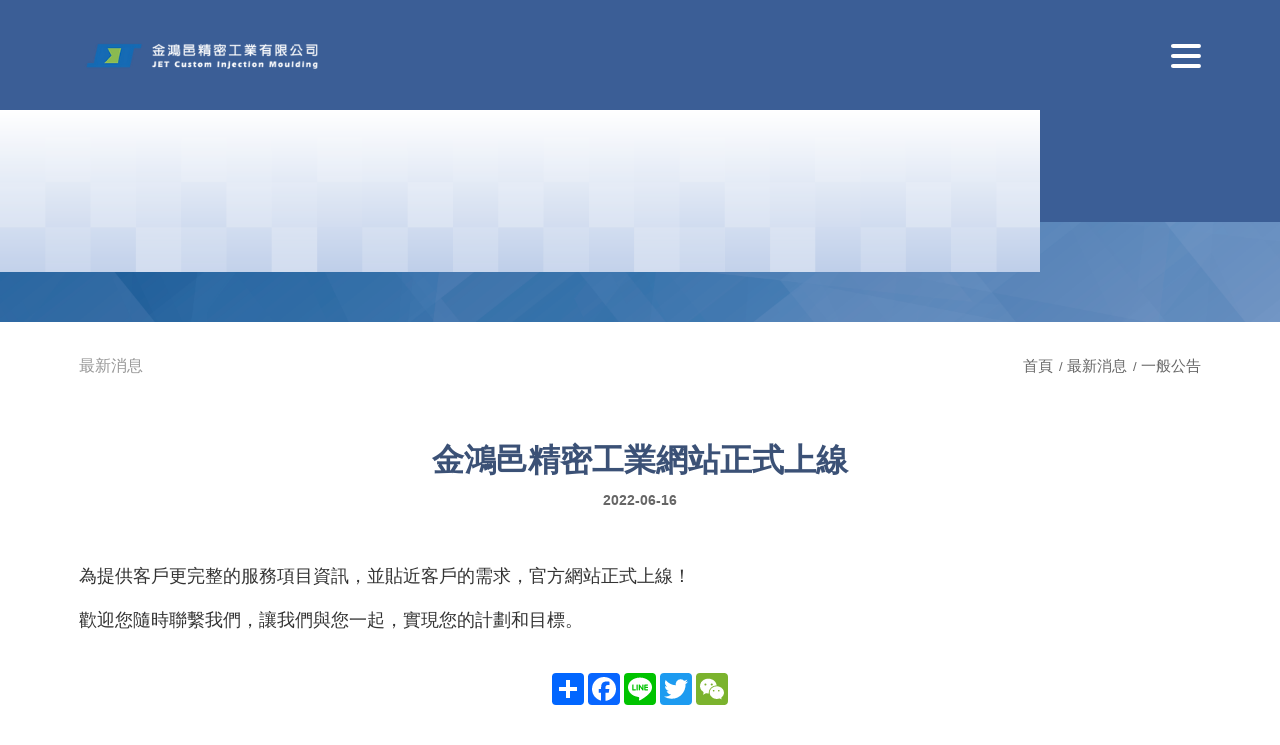

--- FILE ---
content_type: text/html; charset=utf-8
request_url: https://jet-moulding.com.tw/news_view.php?new_sn=37569&lang=TS
body_size: 4819
content:



<!DOCTYPE HTML>
<html lang="zh-TW"><!-- InstanceBegin template="/Templates/page.dwt.php" codeOutsideHTMLIsLocked="false" -->
<head>
<!-- <head>  標頭-->

<title>金鴻邑精密工業網站正式上線 - 金鴻邑精密工業有限公司｜台南市塑膠鋼模、台南模具開發、台南模具設計</title><meta property="og:url"           content="https://www.jet-moulding.com.tw/news_view?new_sn=37569"><meta property="og:type"          content="article" /><meta property="og:title"         content="金鴻邑精密工業網站正式上線" /><meta property="og:description"   content="提供客戶更完整的服務項目資訊，並貼近客戶的需求" /><meta property="og:image"         content="https://uploads.posu.tw/14/1499/s202306161713240.gif" /><script>  var WECHAT_TITLE = '金鴻邑精密工業網站正式上線'  var WECHAT_DESC = '提供客戶更完整的服務項目資訊，並貼近客戶的需求'  var WECHAT_IMAGE = 'https://uploads.posu.tw/14/1499/s202306161713240.gif'  var WCHAT_NO_GA = ''</script>


<link href="https://uploads.posu.tw" rel="shortcut icon" type="image/x-icon">

<meta name="google-site-verification" content="5XcA11Dt4HjS6_J447N_gKNgHaRcZktPIt33xo4-Ldo">
<meta name="msvalidate.01" content="">
<meta name="description" content="金鴻邑精密工業是優質模具製造, 精密塑膠零件與產品專業製造商。我們擅長模具設計、開發、塑膠注塑成型與產品製造。專業模具設計與製造、多元化塑膠射出成型、注塑壓縮成型、臥式注塑成型、包覆成型/金屬嵌件成型、YU MEI 優鎂空調材料" >
<META NAME="KeyWords" CONTENT="金鴻邑精密工業有限公司,台南市塑膠鋼模,台南模具開發,台南模具設計,台南專業模具設計與製造,台南塑膠射出成型,台南注塑壓縮成型,台南臥式注塑成型,台南包覆成型,台南金屬嵌件成型,台南YU MEI優鎂空調材料">


<!--chrome-->
<!--
<link rel="icon" sizes="192x192" href="https://uploads.posu.tw">
-->
<!--apple-->
<!--
<meta name="apple-mobile-web-app-title" content="金鴻邑精密工業網站正式上線 - 金鴻邑精密工業有限公司｜台南市塑膠鋼模、台南模具開發、台南模具設計">
<link rel="apple-touch-icon" href="https://uploads.posu.tw">
<link rel="apple-touch-icon" sizes="152x152" href="https://uploads.posu.tw">
<link rel="apple-touch-icon" sizes="167x167" href="https://uploads.posu.tw">
-->



	  
      <!-- Global site tag (gtag.js) - Google Analytics -->
      <script async src="https://www.googletagmanager.com/gtag/js?id=AW-16793129642"></script>
      <script>
        window.dataLayer = window.dataLayer || [];
        function gtag(){dataLayer.push(arguments);}
        gtag('js', new Date());
       
        gtag('config', 'AW-16793129642');
      </script>
      














<meta http-equiv="Content-Type" content="text/html; charset=utf-8">
<!--<link href='images/icon.png' rel='icon' type='image/x-icon'/>-->
<meta name="viewport" content="width=device-width, initial-scale=1, maximum-scale=1">

<script type="text/javascript" src="html/i/public/js/jquery-3.7.1.min.js?v=202507281530"></script>
<script type="text/javascript" src="html/i/public/js/customize.js?v=202507281530"></script>

<link rel="stylesheet" href="html/i/public/css/base.css?v=202507281530">
<link rel="stylesheet" href="html/i/public/css/animate.css?v=202507281530">

<!-- InstanceBeginEditable name="head" -->
<!-- InstanceEndEditable -->

<link rel="stylesheet" href="html/i/public/css/color/blue.css?v=202507281530">
<link rel="stylesheet" href="html/i/public/css/common.css?v=202507281530">
<link rel="stylesheet" href="html/i/public/css/main.css?v=202507281530">
<link rel="stylesheet" href="html/i/public/css/color_bg/blue.css?v=202507281530">

<!-- InstanceParam name="FancyboxArea" type="boolean" value="true" -->

</head>

<body>

<!-- <body>  正下面 -->


 





 
<div class="wrapper"> 

	
    
	<div class="page-overlay"></div>

	<div class="wrap-top">
		
<header class="header">
	<div class="header_inner">
        
        <div class="header_main header_fixed">
            <div class="container">
    
                <div class="header_row">
                    <div class="header-left">
        
                        <div class="logo">
                            
<a href="https://www.jet-moulding.com.tw" title="金鴻邑精密工業有限公司 - 回首頁">
		<div class="logo-photo">
						<img src="https://uploads.posu.tw//14/1499/202306201352250765.png" alt="金鴻邑精密工業有限公司" width="323" height="63">
					</div>                          
</a>        
                        </div>
                    
                    </div>
                    <div class="header-center">
                    
                        <!--若語系與會員若無的話，則不顯示此區塊-->
                        <div class="language_box">  <ul class="language_list">  </ul></div>
    
                    
                    </div>
					<div class="header-right">
                    
                        <a href="#" class="navbar_toggler menu_switchon">
                            <div class="navbar_toggler-icon">
                                <div class="sign_hamburger">
                                    <span class="sign_hamburger-line">&nbsp;</span>
                                </div>
                            </div>
                        </a>
                        
                    </div>
                </div>
                        
            </div>
        </div>
        
        
    </div>
</header>

	
	
<div class="offside">
	<div class="offside_inner">

        <div class="offside_header">
    
            
<div class="language_dropbox"></div>                            
        </div>
        <div class="offside_body">
    
            <ul class="menu_offside">
                
	<li>
				<a href="index.php">
					<span class="menu-text">首頁</span>
					<span class="menu-subtext">Index</span>
				</a>
			</li>	<li>
							<a href="about.php" title="公司簡介">
								<span class="menu-text">公司簡介</span>
								<span class="menu-subtext">公司簡介</span>
							</a>		<ul>	<li>
												<a href="about.php?new_sn=5123"
													title="金鴻邑精密工業有限公司 - 關於我們">
													關於我們
												</a>
											</li>	<li>
												<a href="about.php?new_sn=5133"
													title="金鴻邑精密工業有限公司 -  我們的服務項目">
													 我們的服務項目
												</a>
											</li>	<li>
												<a href="about.php?new_sn=5287"
													title="金鴻邑精密工業有限公司 - 廠內設備介紹">
													廠內設備介紹
												</a>
											</li>	<li>
												<a href="about.php?new_sn=5132"
													title="金鴻邑精密工業有限公司 - 我們能提供什麼幫助">
													我們能提供什麼幫助
												</a>
											</li>		</ul>	</li>	<li>
							<a href="news.php" title="最新消息">
								<span class="menu-text">最新消息</span>
								<span class="menu-subtext">最新消息</span>
							</a>	<ul>		<li><a href="news.php" title="全部">全部</a></li>	<li>
													<a href="news.php?new_csn=2571" 
														title="金鴻邑精密工業有限公司 - 一般公告">
														一般公告
													</a>
												</li>	<li>
													<a href="news.php?new_csn=2570" 
														title="金鴻邑精密工業有限公司 - 展覽報導">
														展覽報導
													</a>
												</li>	</ul>	</li>	<li>
							<a href="works.php" title="服務項目">
								<span class="menu-text">服務項目</span>
								<span class="menu-subtext">服務項目</span>
							</a>	<ul>		<li><a href="works.php" title="全部">全部</a></li>	<li>
													<a href="works.php?new_csn=843" 
														title="金鴻邑精密工業有限公司 - 服務項目">
														服務項目
													</a>
												</li>	<li>
													<a href="works.php?new_csn=881" 
														title="金鴻邑精密工業有限公司 - 代工產品">
														代工產品
													</a>
												</li>	</ul>	</li><li><a href="define.php?new_sn=19652" title="核心優勢">
									<span class="menu-text">核心優勢</span>
									<span class="menu-subtext">核心優勢</span>
								</a></li>	<li>
					<a href="contact.php" title="聯絡我們">
						<span class="menu-text">聯絡我們</span>
						<span class="menu-subtext">聯絡我們2</span>
					</a>
				</li>            


            </ul>
                
        </div>
    </div>
    
    <a href="#" class="offside_close">
        <div>
            <div class="sign_close"></div>
            <div class="offside_close-text">關閉</div>
        </div>
    </a>
</div>

    
		<!-- InstanceBeginEditable name="BannerArea" -->
    	
	<div class="banner-single"><img src=https://uploads.posu.tw/1/1/202210311323280860.png alt="最新消息" border="0" width="1920" height="300">	</div>			<!-- InstanceEndEditable -->    
    </div>

    <main class="main">
    	<div class="main_inner">

                        
            <!-- InstanceBeginEditable name="PageMainContent" -->
            <div class="itembox itembox_maintop itembox_no_marquee">
                <div class="container">
                    <div class="itembox_row">
                        <div class="itembox-left">

                            <div class="heading_module">
                                <span class="heading-text">最新消息</span>
                            </div>
                
                        </div>
                        <div class="itembox-right">
        
                            
<nav class="breadcrumb-nav" aria-label="導覽路徑-最新消息">
    <ol class="breadcrumb">
        <li class="breadcrumb-item">
            <a href="index.php" title="金鴻邑精密工業有限公司 - 首頁">
                首頁            </a>
        </li>
        <li class="breadcrumb-item">
            <a href="news.php" title="金鴻邑精密工業有限公司">最新消息</a>
        </li>
        <li class="breadcrumb-item active" aria-current="page">
            <a href="news.php?new_csn=2571&up_sn=0" title="一般公告">
            	一般公告            </a>
        </li>
    </ol>
</nav>
                
                        </div>
                    </div>
                </div>
            </div>
                
                
            <section class="secbox_page">
                <div class="container">

                    <div class="heading heading_pageview">
                        <h1 class="heading-text">金鴻邑精密工業網站正式上線</h1>
                        <div class="info info_view_date">2022-06-16</div> 
                    </div>
                                
                        
                    <div class="itembox itembox_intro editor">
                        <p>為提供客戶更完整的服務項目資訊，並貼近客戶的需求，官方網站正式上線！</p>

<p>歡迎您隨時聯繫我們，讓我們與您一起，實現您的計劃和目標。</p>
                    </div>
                    
                    
                    
                         
                    
                     
                    
        
        
                    <!--相片集-->
                                        
                    
					<div class="sharelink_bar">
						<div class="sharelink">
							
  <!-- AddToAny BEGIN -->
  
  <div class="a2a_kit a2a_kit_size_32 a2a_default_style">
  <a class="a2a_dd" href="https://www.addtoany.com/share"></a>
  <a class="a2a_button_facebook"></a>
  <a class="a2a_button_line"></a>
  <a class="a2a_button_twitter"></a>
  <a class="a2a_button_wechat"></a>
  </div>
  <script async src="https://static.addtoany.com/menu/page.js"></script>
  
  <!-- AddToAny END -->
						</div>
					</div>
						
						
										


					<div class="itembox itembox_view_interest">
						<div class="heading heading_view_interest">
							<h2 class="heading-text">您可能有興趣</h2>
						</div>
						
						<ul class="row row-cols-1 row-cols-md-2 row-cols-xl-3 row-cols-xxl-4">
							

     
						</ul>
					</div> 
                    

                    
                </div>
            </section>
			<!-- InstanceEndEditable -->                            
         
            
        </div>
        
        
<footer class="footer">
	<div class="footer_inner">
    
    
        <div class="footer_main">
            <div class="container">
        
				<div class="footer_row">
                    <div class="footer-left">
						
						<h4 class="heading-footer">
							<span class="heading-text">金鴻邑精密工業有限公司</span>
						</h4>

                        <ul class="infolist infolist_footer_company">
                            <li>
                                            <div class="info">
												<span class="info-title">電話</span>：
												<span class="info-text"><a href="tel: +886-6-5983051"> +886-6-5983051</a></span>
											</div>
                                          </li><li>
                                            <div class="info">
												<span class="info-title">信箱</span>：
												<span class="info-text"><a href="mailto:zolo0906@yahoo.com.tw">zolo0906@yahoo.com.tw</a></span>
											</div>
                                          </li><li>
											<div class="info">
												<span class="info-title">地址</span>：
												<span class="info-text"><a href="https://www.google.com/maps?q=71244 台南市新化區竹子腳222號" target="_blank">71244 台南市新化區竹子腳222號</a></span>
											</div>
										  </li><li>
                                            <div class="info">
												<span class="info-title">營業時間</span>：
												<span class="info-text">週一~週五 8:30~17:00</span>
											</div>
                                          </li>                        </ul> 
                        
                        
                        <ul class="web-foot">
                                                        
                            <li>
                                © 金鴻邑精密工業有限公司 
                                                                <br/>
                                All rights reserved. 
                                <a href="privacy.php">隱私權</a>
                                &nbsp;&nbsp;
                            </li>
                        </ul>
                                

					</div>
                    <div class="footer-right">
					
                        <h4 class="heading-footer"><span class="heading-text">Menu</span></h4>
        
                        <ul class="navbar navbar_footer_menu">
                             
	<li>
				<div class="menulink">
					<a href="index.php">
						<span class="menu-text">首頁</span>
						<span class="menu-subtext">Index</span>
					</a>
				</div>
			</li>	<li>
							<div class="menulink">
								<a href="about.php" title="公司簡介">
									<span class="menu-text">公司簡介</span>
									<span class="menu-subtext">公司簡介</span>
								</a>
							</div>
						</li>	<li>
							<div class="menulink">
								<a href="news.php" title="最新消息">
									<span class="menu-text">最新消息</span>
									<span class="menu-subtext">最新消息</span>
								</a>
							</div>
						</li>	<li>
							<div class="menulink">
								<a href="works.php" title="服務項目">
									<span class="menu-text">服務項目</span>
									<span class="menu-subtext">服務項目</span>
								</a>
							</div>
						</li><li>	   <div class="menulink"><a href="define.php?new_sn=19652" title="核心優勢">
								   <span class="menu-text">核心優勢</span>
								   <span class="menu-subtext">核心優勢</span>
								</a>    </div>
				</li>	<li>
					<div class="menulink">
						<a href="contact.php" title="聯絡我們">
							<span class="menu-text">聯絡我們</span>
							<span class="menu-subtext">聯絡我們2</span>
						</a>
					</div>
				</li>                        </ul>
						
                    </div>
                </div>

                        
            </div>
        </div><!-- end footer_main-->
        
        <div class="footer_btm">
            <div class="container">
            	
                    <div class="footer_row">
                        <div class="footer-left">
    
                            <ul class="navbar navbar_social">
                                
	<li class="navline navline_fb">
					<div class="navlink_social navlink_fb">
						<a href="https://www.facebook.com/profile.php?id=100088832007522" target="_blank" title="金鴻邑精密工業有限公司 - facebook">
							<span class="navlink-icon iconsvg icon-fb"></span>
							<span class="navlink-text">Facebook</span>
						</a>
					</div>
				</li>	<li class="navline navline_ig">
					<div class="navlink_social navlink_ig">
						<a href="https://www.instagram.com/hongyijin_tw/" target="_blank" title="金鴻邑精密工業有限公司 - Instagram">
							<span class="navlink-icon iconsvg icon-ig"></span>
							<span class="navlink-text">Instagram</span>
						</a>
					</div>
				</li>	<li class="navline navline_mail">
					<div class="navlink_social navlink_mail">
						<a href="mailto:zolo0906@yahoo.com.tw" target="_blank" title="金鴻邑精密工業有限公司 - E-Mail">
							<span class="navlink-icon iconsvg icon-mail"></span>
							<span class="navlink-text">E-Mail</span>
						</a>
					</div>
				</li>	<li class="navline navline_home">
				<div class="navlink_social navlink_home">
					<a href="index.php" target="_blank" title="金鴻邑精密工業有限公司 - 回首頁 ">
						<span class="navlink-icon iconsvg icon-home"></span>
						<span class="navlink-text">回首頁</span>
					</a>
				</div>
			</li>                            </ul>
    
                        </div>
                        <div class="footer-right">
                            
                            <div class="web-foot txt-right">
								Design by <a target="_blank" href="//posu.tw">POSU</a> & <a target="_blank" href="https://sys.posu.tw">後台管理</a>        
                                 
                            </div>
                            
                        </div>
                    </div>
          
            </div>
        </div><!-- end footer_btm-->
        
        
    </div>
</footer>	</main>
    
    <!-- InstanceBeginEditable name="ElseContent" -->
    <!--ElseContent-->
	<!-- InstanceEndEditable -->


	
<!-- desktop置右 固定列 -->
	<div class="sidefixed_right">
				<ul class="sidefixed_right_list">		</ul>
			</div>         


<!-- mobile置底 固定列 -->
<div class="sidefixed_btm">
    <ul class="sidefixed_btm_list">

            
        
        <li class="sideline sideline_toggler sideline_fillup">
        	<div class="sidelink sidelink_toggler">
                <a href="#" class="menu_switchon" title="選單">
                    <span class="sidelink-icon iconsvg icon-hamburger"></span>
                    <span class="sidelink-text">選單</span>
                </a>
            </div>
        </li>
        
        <li class="sideline sideline_scroll sideline_fillup">
            <div class="sidelink sidelink_scroll">
            	<a href="#" class="scrolltop" title="回頂端">
                    <span class="sidelink-icon iconsvg icon-scrolltop-mobile"></span>
                    <span class="sidelink-text">TOP</span>
                </a>
            </div>
        </li>
        
    </ul>
</div>
    

	
    <link rel="stylesheet" href="html/i/public/js/fancybox/fancybox.css">
    <script src='html/i/public/js/fancybox/fancybox.umd.js'></script>
    

</div>
         
        
</body>
<!-- InstanceEnd --></html>

--- FILE ---
content_type: text/css
request_url: https://jet-moulding.com.tw/html/i/public/css/base.css?v=202507281530
body_size: 14764
content:
@charset "utf-8";

:root {

	/* --- font-size --------------- */
	--text-base-size: 1.125rem; /* body font-size */
	--text-scale-ratio: 1.2;
  
  
	/* --- Typography --------------- */
	--font-unit: var(--text-base-size);
	
	--font-xs: calc(var(--font-sm) / var(--text-scale-ratio));
	--font-sm: calc(var(--font-unit) / var(--text-scale-ratio));
	--font-md: calc(var(--font-unit) * var(--text-scale-ratio));
	--font-lg: calc(var(--font-md) * var(--text-scale-ratio));
	--font-xl: calc(var(--font-lg) * var(--text-scale-ratio));
	--font-xxl: calc(var(--font-xl) * var(--text-scale-ratio)); /* h1 */
	--font-xxxl: calc(var(--font-xxl) * var(--text-scale-ratio));
	--font-xxxxl: calc(var(--font-xxxl) * var(--text-scale-ratio));
	

	/* --- line-height --------------- */
	--line-height-heading: 1.2;
	--line-height-body: 1.4;


	/* --- Space --------------- */
	--space-unit: 1rem; /*1.2*/
	
	--space-xxxxs: calc(0.125 * var(--space-unit));
	--space-xxxs: calc(0.25 * var(--space-unit));
	--space-xxs: calc(0.375 * var(--space-unit));
	--space-xs: calc(0.5 * var(--space-unit));
	--space-sm: calc(0.75 * var(--space-unit));
	--space-md: calc(1.25 * var(--space-unit));
	--space-lg: calc(2 * var(--space-unit));
	--space-xl: calc(3.25 * var(--space-unit));
	--space-xxl: calc(5.25 * var(--space-unit));
	--space-xxxl: calc(8.5 * var(--space-unit));
	--space-xxxxl: calc(13.75 * var(--space-unit));

	
	/* --- buttons --------------- */
    --btn-font-size: 1rem;
    --btn-sm: calc(var(--btn-font-size) - 0.125em);
    --btn-md: calc(var(--btn-font-size) + 1.125em);
    --btn-lg: calc(var(--btn-font-size) + 1.25em);
	
	--btn-radius:0.4rem;
}

@media (min-width:1600px){
	:root {
		--text-base-size: 1rem;
	}
}





/*-------------------------------------------------------------------------------------------

	#Color

-------------------------------- */
:root {
	--color-case-result:#F6781D; /*案件-成果*/
	--color-case-goon:#178CF7; /*案件-進行中*/
	--color-case-finish:#EF4124; /*案件-已完成*/
	
	--color-case-petition:#4d8a2a; /*案件-我要陳情*/
	
	--color-reserve:#ea782b; /*預約*/
	--color-meeting:#4FAE5C; /*會議*/
	
	--color-apply:#4FAE5C; /*立即申請*/
	--color-addcart:#D54545; /*立即購買*/

	--color-popup-notify:#F59700; /*彈出視窗-通知*/
	--color-popup-warn:#b02726; /*彈出視窗-警告*/

	--color-popup-notify-gradient:linear-gradient(-45deg, var(--color-popup-notify), #f5d758); 
	/* 彈出視窗-通知：深-淺漸層色 */
	
	--color-popup-warn-gradient:linear-gradient(-45deg, var(--color-popup-warn), #f72b2b); 
	/* 彈出視窗-警告：深-淺漸層色 */
}





/*-------------------------------------------------------------------------------------------

	#Reset

-------------------------------- */
*,
*::before,
*::after{
	-webkit-box-sizing:border-box;
	   -moz-box-sizing:border-box;
			box-sizing:border-box
}

html, body, div, ul, ol, li, 
form, input, button,textarea, blockquote,p{
	margin:0;
	padding:0;
}

ol, ul, li{list-style:none;}

h6, h5, h4, h3, h2, h1{
	margin-top:0;
	margin-bottom:var(--space-xs);
	font-weight:500;
	line-height:1.2;
}

p{
	margin-top:0;
	margin-bottom:var(--space-xs);
}

a{
    text-decoration:none;
}
a:hover{
	outline:none;
}


button{
	border-radius:0;
}

button:focus:not(:focus-visible){
	outline:0;
}

input, button, select, optgroup, textarea{
	margin:0;
	font-family:inherit;
	font-size:inherit;
	line-height:inherit;

	outline:none;
}

button, select{
	text-transform:none;
}

[role=button]{
	cursor:pointer;
}

select{
	word-wrap:normal;
}
select:disabled{
	opacity:1;
}

[list]::-webkit-calendar-picker-indicator{
	display:none;
}

button,
[type=button],
[type=reset],
[type=submit]{
	-webkit-appearance:button;
}
button:not(:disabled),
[type=button]:not(:disabled),
[type=reset]:not(:disabled),
[type=submit]:not(:disabled){
	cursor:pointer;
}

::-moz-focus-inner{
	padding:0;
	border-style:none;
}

textarea{
	resize:vertical;
}

fieldset{
	min-width:0;
	padding:0;
	margin:0;
	border:0;
}

legend{
	float:left;
	width:100%;
	font-size:var(--font-md);
	line-height:inherit;
	padding:0;
	margin-bottom:var(--space-xs);
}
@media (min-width:1200px){
	legend{
		font-size:var(--font-lg);
	}
}
legend + *{
	clear:left;
}

::-webkit-datetime-edit-fields-wrapper,
::-webkit-datetime-edit-text,
::-webkit-datetime-edit-minute,
::-webkit-datetime-edit-hour-field,
::-webkit-datetime-edit-day-field,
::-webkit-datetime-edit-month-field,
::-webkit-datetime-edit-year-field{
	padding:0;
}

::-webkit-inner-spin-button{
	height:auto;
}

[type=search]{
  outline-offset:-2px;
  -webkit-appearance:textfield;
}

/* rtl:raw:
[type="tel"],
[type="url"],
[type="email"],
[type="number"]{
	direction:ltr;
}
*/
::-webkit-search-decoration{
	-webkit-appearance:none;
}

::-webkit-color-swatch-wrapper{
	padding:0;
}

::file-selector-button{
	font:inherit;
}

::-webkit-file-upload-button{
	font:inherit;
	-webkit-appearance:button;
}

iframe{
	border:0;
}


/* HTML5 display-role reset for older browsers */
article, aside, details,
figcaption, figure,
footer,
header,
hgroup,
menu, nav,
section,
main{ 
	display:block;
}





/*-------------------------------------------------------------------------------------------

	#base

-------------------------------- */

/* 修正粗體 (碧筵綰在粗體時會隔很遠) */
@font-face{
    font-family:'微軟正黑體修正';
    unicode-range:U+7db0, U+78A7, U+7B75; /* ASCII (碧筵綰) */
    font-style:normal;
    font-weight:bold;
    src:local(Yu Gothic), local(MS Gothic);
}
/* 一般粗細的時候改回微軟正黑 */
@font-face{
    font-family:'微軟正黑體修正';
    unicode-range:U+7db0, U+78A7, U+7B75; /* ASCII (碧筵綰) */
    font-style:normal;
    font-weight:normal;
    src:local(微軟正黑體);
}

body{
	background:#fff;
	font-family:"Microsoft JhengHei","微軟正黑體修正","微軟正黑體",sans-serif;
	color:#333;
	font-size:16px;
	line-height: var(--line-height-body);
}

/* .wrapper{
	position:relative;
	overflow: hidden;
} */





/*-------------------------------------------------------------------------------------------

	#Typography

-------------------------------- */
.heading{}

/*呈一列*/
.heading_group{
	display:flex; flex-wrap:wrap;
	align-items:center; justify-content:center;
}
.heading_group .heading-icon, 
.heading_group .heading-text, 
.heading_group .heading-subtext{
	display:block;
}

.heading-icon img{
	display:block; max-width:100%; height:auto;
}


.font--xxxxl {
	font-size: var(--font-xxxxl);
}

.font--xxxl {
	font-size: var(--font-xxxl);
}

h1, .font--xxl {
	font-size: var(--font-xxl);
}

h2, .font--xl {
	font-size: var(--font-xl);
}

h3, .font--lg {
	font-size: var(--font-lg);
}

h4, .font--md {
	font-size: var(--font-md);
}

small, .font--sm {
	font-size: var(--font-sm);
}

.font--xs {
	font-size: var(--font-xs);
}

h1, h2, h3, h4, form legend {
	/* color: var(--color-text-heading); */
	font-weight: 700;
	line-height: var(--line-height-heading);
	margin-bottom: var(--space-xxs);
}

/* p {
	line-height: var(--line-height-body);
} */




/*-------------------------------------------------------------------------------------------

	#Editor：後台編輯器

-------------------------------- */
.editor{
	overflow-wrap: break-word;
}

.editor h1 {
	margin-bottom: var(--space-md);
}

.editor h2,
.editor h3,
.editor h4 {
	margin-top: var(--space-md);
	margin-bottom: var(--space-sm);
}

.editor ul,
.editor ol,
.editor p {
	margin-bottom: var(--space-sm);
}

.editor ul,
.editor ol {
	list-style-position: outside;
	padding-left: var(--space-lg);
}

.editor ul {
	list-style-type: disc;
}

.editor ol {
	list-style-type: decimal;
}

.editor ul li,
.editor ol li {
	display:list-item;
	list-style:inherit;
	line-height: var(--line-height-body);
}

.editor em {
	font-style: italic;
}

.editor u {
	text-decoration: underline;
}

.editor a{
    text-decoration:underline;
}
.editor img{
	max-width:100%;
	height:auto;
}
.editor iframe{
	max-width:100%;
}





/*-------------------------------------------------------------------------------------------

	#Btn
		.btn_reserve：預約/參加會議[in card_designer]
		.btn_apply：立即申請[in agent_pd]
		.btn_addcart：立即購買[in agent_pd]
		.btn_consult：問題諮詢[in view]
		.btn_idxmore：更多[in idx]
		.btn-pageback：返回[in view]
		

-------------------------------- */
.btnbar{
	display:flex; flex-wrap:wrap;
	align-items:center; justify-content:center;
	
    margin:var(--space-xxs) 0;
	text-align:center;
}

.card-btnbar{
	display:flex; flex-wrap:wrap;
	align-items:center; justify-content:center;
	
	margin-top:var(--space-xxs);
}

.btnbar_mobile_hide{ display:none; }
.btnbar_mobile_show{ display:block; }

@media (min-width:992px){
	.btnbar_mobile_hide{ display:block; }
	.btnbar_mobile_show{ display:none; }
}


.btn, 
.card-btn{
	display: inline-flex;
	align-items:center; justify-content:center;
	
	position: relative;
	white-space: nowrap;
	text-decoration: none;
	
	background-color:transparent;
	border:1px solid transparent;
	border-radius:var(--btn-radius);
	
	color:#212529;
	
	font-size:var(--btn-font-size);
	font-weight:600; line-height: 1;
	padding: var(--space-sm) var(--space-md);
	margin:var(--space-xxs);

	cursor:pointer;
	
	-webkit-user-select:none;
	   -moz-user-select:none;
			user-select:none;
}
@media (prefers-reduced-motion:reduce){
	.btn, 
	.card-btn{
		transition:none;
	}
}
.btn:active, 
.card-btn:active {
	transition: none;
}

@media (min-width: 992px){
	.btn, 
	.card-btn{
		padding: var(--space-xs) var(--space-sm);
	}
}


.btn .iconsvg,
.btn-text,
.card-btn .iconsvg,
.card-btn-text{
	position:relative; z-index:2;
	line-height:1;
	margin:0 var(--space-xxxxs);
}

.btn .iconsvg,
.card-btn .iconsvg{
	width:20px; height:20px;
}

.btn .iconsvg:before,
.card-btn .iconsvg:before{
	background-color:#212529;
}


.btn:hover{
	color:#212529;
}

.btn-check:focus + .btn, .btn:focus{
	outline:0;
	box-shadow:0 0 0 0.15rem rgba(13, 110, 253, 0.15);
}








/*-------------------------------------------------------------------------------------------

	#grid system

-------------------------------- */
.container,
.container-fluid{
	width:100%;
	padding:0 10px;
	margin:0 auto;
}

@media (min-width:576px){
	.container,
	.container-fluid{
		padding:0 15px;
	}
}
@media (min-width:768px){
}
@media (min-width:992px){
}
@media (min-width:1200px){
    .container{ width:90%; }
}
@media (min-width:1400px){
    .container{ /*max-width:1000px;*/ width:80%; }
}
@media (min-width:1920px){
    .container{ /*max-width:1200px;*/ width:80%; }
}



/* ===== grid 有邊距*/
.row,
.subrow{
	display:flex; flex-wrap:wrap;

	margin-top:-20px;
	margin-right:-5px;
	margin-left:-5px;
}
.row > *,
.subrow > *{
	flex-shrink:0;
	width:100%; max-width:100%;
	
	margin-top:20px;
	padding-right:5px;
	padding-left:5px;
}
@media (min-width:1200px){
	.row{
		margin-top:-40px;
		margin-right:-15px;
		margin-left:-15px;
	}
	.row > *{
		margin-top:40px;
		padding-right:15px;
		padding-left:15px;
	}
	
	
	.subrow{
		margin-top:-20px;
		margin-right:-10px;
		margin-left:-10px;
	}
	.subrow > *{
		margin-top:20px;
		padding-right:10px;
		padding-left:10px;
	}
}



.card_row,
.card_subrow{
	display:flex; flex-wrap:wrap;

	margin-right:-5px;
	margin-left:-5px;
}
.card_row > *,
.card_subrow > *{
	flex-shrink:0;
	width:100%; max-width:100%;
	
	padding-right:5px;
	padding-left:5px;
}
@media (min-width:1200px){
	.card_row{
		margin-top:0;
		margin-right:-15px;
		margin-left:-15px;
	}
	.card_row > *{
		margin-top:0;
		padding-right:15px;
		padding-left:15px;
	}
}


.row-cols-1 > *{ flex:0 0 auto; width:100%; }
.row-cols-2 > *{ flex:0 0 auto; width:50%; }
.row-cols-3 > *{ flex:0 0 auto; width:33.3333333333%; }
.row-cols-4 > *{ flex:0 0 auto; width:25%; }
.row-cols-5 > *{ flex:0 0 auto; width:20%; }
.row-cols-6 > *{ flex:0 0 auto; width:16.6666666667%; }


.align-items-start { align-items: flex-start; }
.align-items-center { align-items: center; }
.align-items-end { align-items: flex-end; }
.align-items-stretch { align-items:stretch; }

.justify-content-start { justify-content: flex-start; }
.justify-content-end { justify-content: flex-end; }
.justify-content-center { justify-content: center; }


.col {
	flex: 1 0 0%;
}
.col-full {
	flex:1 1 auto;
    width:1%; min-width:0;
}

.col-auto { flex: 0 0 auto; width: auto; }
.col-1 { flex: 0 0 auto; width: 8.33333333%; }
.col-2 {flex: 0 0 auto; width: 16.66666667%; }
.col-3 {flex: 0 0 auto; width: 25%; }
.col-4 {flex: 0 0 auto; width: 33.33333333%; }
.col-5 {flex: 0 0 auto; width: 41.66666667%; }
.col-6 {flex: 0 0 auto; width: 50%; }
.col-7 { flex: 0 0 auto; width: 58.33333333%; }
.col-8 { flex: 0 0 auto; width: 66.66666667%; }
.col-9 { flex: 0 0 auto; width: 75%; }
.col-10 { flex: 0 0 auto; width: 83.33333333%; }
.col-11 { flex: 0 0 auto; width: 91.66666667%; }
.col-12 { flex: 0 0 auto; width: 100%; }


.card-hide{ display:none; }
.card-show{ display:block; }

@media (min-width:576px){

    .row-cols-sm-1 > *{ width:100%; }
    .row-cols-sm-2 > *{ width:50%; }
    .row-cols-sm-3 > *{ width:33.3333333333%; }
    .row-cols-sm-4 > *{ width:25%; }
    .row-cols-sm-5 > *{ width:20%; }
    .row-cols-sm-6 > *{ width:16.6666666667%; } 


	.align-items-sm-start { align-items: flex-start; }
	.align-items-sm-center { align-items: center; }
	.align-items-sm-end { align-items: flex-end; }
	
	.justify-content-sm-start { justify-content: flex-start; }
	.justify-content-sm-center { justify-content: center; }
	.justify-content-sm-end { justify-content: flex-end; }
	
	
	.col-sm-auto { flex: 0 0 auto; width: auto; }
	.col-sm-1 { flex: 0 0 auto; width: 8.33333333%; }
	.col-sm-2 { flex: 0 0 auto; width: 16.66666667%; }
	.col-sm-3 { flex: 0 0 auto; width: 25%; }
	.col-sm-4 { flex: 0 0 auto; width: 33.33333333%; }
	.col-sm-5 { flex: 0 0 auto; width: 41.66666667%; }
	.col-sm-6 { flex: 0 0 auto; width: 50%; }
	.col-sm-7 { flex: 0 0 auto; width: 58.33333333%; }
	.col-sm-8 { flex: 0 0 auto; width: 66.66666667%; }
	.col-sm-9 { flex: 0 0 auto; width: 75%; }
	.col-sm-10 { flex: 0 0 auto; width: 83.33333333%; }
	.col-sm-11 { flex: 0 0 auto; width: 91.66666667%; }
	.col-sm-12 { flex: 0 0 auto; width: 100%; }
	
	
	.card-sm-hide{ display:none; }
	.card-sm-show{ display:block; }
}
@media (min-width:768px){

    .row-cols-md-1 > *{ width:100%; }
    .row-cols-md-2 > *{ width:50%; }
    .row-cols-md-3 > *{ width:33.3333333333%; }
    .row-cols-md-4 > *{ width:25%; }
    .row-cols-md-5 > *{ width:20%; }
    .row-cols-md-6 > *{ width:16.6666666667%; } 


	.align-items-md-start { align-items: flex-start; }
	.align-items-md-center { align-items: center; }
	.align-items-md-end { align-items: flex-end; }
  
	.justify-content-md-start { justify-content: flex-start; }
	.justify-content-md-center { justify-content: center; }
	.justify-content-md-end { justify-content: flex-end; }
	
	
	.col-md-auto { flex: 0 0 auto; width: auto; }
	.col-md-1 { flex: 0 0 auto; width: 8.33333333%; }
	.col-md-2 { flex: 0 0 auto; width: 16.66666667%; }
	.col-md-3 { flex: 0 0 auto; width: 25%; }
	.col-md-4 { flex: 0 0 auto; width: 33.33333333%; }
	.col-md-5 { flex: 0 0 auto; width: 41.66666667%; }
	.col-md-6 { flex: 0 0 auto; width: 50%; }
	.col-md-7 { flex: 0 0 auto; width: 58.33333333%; }
	.col-md-8 { flex: 0 0 auto; width: 66.66666667%; }
	.col-md-9 { flex: 0 0 auto; width: 75%; }
	.col-md-10 { flex: 0 0 auto; width: 83.33333333%; }
	.col-md-11 { flex: 0 0 auto; width: 91.66666667%; }
	.col-md-12 { flex: 0 0 auto; width: 100%; } 
	
	
	.card-md-hide{ display:none; }
	.card-md-show{ display:block; }
}
@media (min-width:992px){

    .row-cols-lg-1 > *{ width:100%; }
    .row-cols-lg-2 > *{ width:50%; }
    .row-cols-lg-3 > *{ width:33.3333333333%; }
    .row-cols-lg-4 > *{ width:25%; }
    .row-cols-lg-5 > *{ width:20%; }
    .row-cols-lg-6 > *{ width:16.6666666667%; } 


	.align-items-lg-start { align-items: flex-start; }
	.align-items-lg-center { align-items: center; }
	.align-items-lg-end { align-items: flex-end; }
  
	.justify-content-lg-start { justify-content: flex-start; }
	.justify-content-lg-center { justify-content: center; }
	.justify-content-lg-end { justify-content: flex-end; }
	
	
	.col-lg-auto { flex: 0 0 auto; width: auto; }
	.col-lg-1 { flex: 0 0 auto; width: 8.33333333%; }
	.col-lg-2 { flex: 0 0 auto; width: 16.66666667%; }
	.col-lg-3 { flex: 0 0 auto; width: 25%; }
	.col-lg-4 { flex: 0 0 auto; width: 33.33333333%; }
	.col-lg-5 { flex: 0 0 auto; width: 41.66666667%; }
	.col-lg-6 { flex: 0 0 auto; width: 50%; }
	.col-lg-7 { flex: 0 0 auto; width: 58.33333333%; }
	.col-lg-8 { flex: 0 0 auto; width: 66.66666667%; }
	.col-lg-9 { flex: 0 0 auto; width: 75%; }
	.col-lg-10 { flex: 0 0 auto; width: 83.33333333%; }
	.col-lg-11 { flex: 0 0 auto; width: 91.66666667%; }
	.col-lg-12 { flex: 0 0 auto; width: 100%; } 
	
	
	.card-lg-hide{ display:none; }
	.card-lg-show{ display:block; }
}
@media (min-width:1200px){

    .row-cols-xl-1 > *{ width:100%; }
    .row-cols-xl-2 > *{ width:50%; }
    .row-cols-xl-3 > *{ width:33.3333333333%; }
    .row-cols-xl-4 > *{ width:25%; }
    .row-cols-xl-5 > *{ width:20%; }
    .row-cols-xl-6 > *{ width:16.6666666667%; } 


	.align-items-xl-start { align-items: flex-start; }
	.align-items-xl-end { align-items: flex-end; }
	.align-items-xl-center { align-items: center; }
  
	.justify-content-xl-start { justify-content: flex-start; }
	.justify-content-xl-end { justify-content: flex-end; }
	.justify-content-xl-center { justify-content: center; }
	
	
	.col-xl-auto { flex: 0 0 auto; width: auto; }
	.col-xl-1 { flex: 0 0 auto; width: 8.33333333%; }
	.col-xl-2 { flex: 0 0 auto; width: 16.66666667%; }
	.col-xl-3 { flex: 0 0 auto; width: 25%; }
	.col-xl-4 { flex: 0 0 auto; width: 33.33333333%; }
	.col-xl-5 { flex: 0 0 auto; width: 41.66666667%; }
	.col-xl-6 { flex: 0 0 auto; width: 50%; }
	.col-xl-7 { flex: 0 0 auto; width: 58.33333333%; }
	.col-xl-8 { flex: 0 0 auto; width: 66.66666667%; }
	.col-xl-9 { flex: 0 0 auto; width: 75%; }
	.col-xl-10 { flex: 0 0 auto; width: 83.33333333%; }
	.col-xl-11 { flex: 0 0 auto; width: 91.66666667%; }
	.col-xl-12 { flex: 0 0 auto; width: 100%; }
	
	
	.card-xl-hide{ display:none; }
	.card-xl-show{ display:block; }
	
}
@media (min-width:1600px){
 
    .row-cols-xxl-1 > *{ width:100%; }
    .row-cols-xxl-2 > *{ width:50%; }
    .row-cols-xxl-3 > *{ width:33.3333333333%; }
    .row-cols-xxl-4 > *{ width:25%; }
    .row-cols-xxl-5 > *{ width:20%; }
    .row-cols-xxl-6 > *{ width:16.6666666667%; } 


	.align-items-xxl-start { align-items: flex-start; }
	.align-items-xxl-center { align-items: center; }
	.align-items-xxl-end { align-items: flex-end; }
  
	.justify-content-xxl-start { justify-content: flex-start; }
	.justify-content-xxl-center { justify-content: center; }
	.justify-content-xxl-end { justify-content: flex-end; }
	
	
	.col-xxl-auto { flex: 0 0 auto; width: auto; }
	.col-xxl-1 { flex: 0 0 auto; width: 8.33333333%; }
	.col-xxl-2 { flex: 0 0 auto; width: 16.66666667%; }
	.col-xxl-3 { flex: 0 0 auto; width: 25%; }
	.col-xxl-4 { flex: 0 0 auto; width: 33.33333333%; }
	.col-xxl-5 { flex: 0 0 auto; width: 41.66666667%; }
	.col-xxl-6 { flex: 0 0 auto; width: 50%; }
	.col-xxl-7 { flex: 0 0 auto; width: 58.33333333%; }
	.col-xxl-8 { flex: 0 0 auto; width: 66.66666667%; }
	.col-xxl-9 { flex: 0 0 auto; width: 75%; }
	.col-xxl-10 { flex: 0 0 auto; width: 83.33333333%; }
	.col-xxl-11 { flex: 0 0 auto; width: 91.66666667%; }
	.col-xxl-12 { flex: 0 0 auto; width: 100%; }
	
	
	.card-xxl-hide{ display:none; }
	.card-xxl-show{ display:block; }
	
}











/*-------------------------------------------------------------------------------------------

	#Card

-------------------------------- */
.card{
	position:relative; z-index:2;
	
	display:flex;
	flex-direction:column;
	word-wrap:break-word;
	
	background:#fff;
}


/* ===== #card-photo */
.card-photo, 
.card-iframe{
	position:relative;
	background:#fff;
	border:1px solid #eee;
}
.card-photo a{
	display:block;
}
.card-mask{
    display:none;
}

.card-photo{
    min-height:10px;
}
.card-photo img{
	display:block; max-width:100%; height:auto;
}


/* ===== #item-fitimg：方形圖(限定大小)設定 */
.item-fitimg{
	position: relative;
	text-align:left;
}
.item-fitimg:before{
	content: "";
    display:block;
    padding-bottom: 100%;
}

.fitimg{
	position: absolute; top:0; left:0;
	width: 100%; height: 100%;

	-webkit-object-fit: contain;
	   -moz-object-fit: contain;
		    object-fit: contain;
}
.card-photo .fitimg{
	max-width:auto; height: 100%;
}


/* ===== #card-iframe */
.card-iframe{
	position:relative;
    width:100%; height:0;
    padding-bottom:100%;
}
.card-iframe iframe{
	position:absolute; z-index:2; top:0; left:0;
	width:100%; height:100%;
}
.card-iframe_map{
	position:relative;
	min-height:50px;
	background:#F1F3F4;
}
.card-iframe_map:before{
	display:block;
	position:absolute; z-index:1; top:50%; left:50%; content:"MAP";
	font-family:Helvetica, sans-serif;
	font-weight:600; line-height:1;
	color:#BDD4F8;
	
	transform:translate(-50%, -50%);
}


/* ===== #card-name */
.card-name{
	font-weight:600;
	margin:var(--space-xs) 0;
}
.card-name a{ display:block; }


/*將連結擴展至整個card*/
.card-name a:before{
	position:absolute; z-index:2; top:0; left:0; content:"";
	width:100%; height:100%;
	background:transparent;
}


/* ===== #card-text */
.card-text{
	color:#666;
	margin-top:var(--space-xs);
}

.card_agent_pd .card-text img,
.card_albums .card-text img,
.card_activity .card-text img,
.card_article .card-text img,
.card_designer .card-text img,
.card_equipment .card-text img,
.card_god .card-text img,
.card_life .card-text img,
.card_news .card-text img,
.card_people .card-text img,
.card_product .card-text img,
.card_store .card-text img,
.card_timeline .card-text img,
.card_uninews .card-text img,
.card_works .card-text img{
	display:none; /*在列表裡的說明文字，若有圖片則隱藏*/
}


/* ===== #card-info */
.card-infolist{
	margin-top:var(--space-xxs);
}

.card-info{
    position:relative;
    display:flex; flex-wrap:wrap;
	align-items:center;
	
	line-height:1;
    margin:var(--space-xxxs) 0;
}

.card-info .iconsvg,
.card-info .card-info-icon,
.card-info .card-info-title,
.card-info .card-info-text{
    display:block;
    line-height:1.3;
	margin:0 var(--space-xxxs) 0;
}

.card-info .iconsvg{
    width:16px; height:16px;
}
.card-info .iconsvg:before{ 
    background-color:#777;
}

.card-info .card-info-icon{
    width:20px; height:20px;
}
.card-info .card-info-icon img{
	display:block;
	max-width:100%; height:auto;
}

.card-info .card-info-text{
	word-break:break-all;
	word-wrap:break-word;
}


/* ===== #card-icon */
.card-iconlist{
	display:flex; flex-wrap:wrap;
	align-items:center;
	margin-top:1rem;
}
.card-iconlist > li{
	margin-right:var(--space-xxxs);
}
.card-iconlist > li:last-child{ margin-right:0; }

.card-icon{
	display:block;
	border-radius:4px;
}
.card-icon .iconsvg:before{
	background-color:#fff;
	-webkit-mask-size:65% 65%;
    mask-size:65% 65%;
}

.card-icon_website{ background:#2BAC37; }
.card-icon_line{ background:#FBBC04; }
.card-icon_mail{ background:#3785C4; }











/*-------------------------------------------------------------------------------------------

	#Page-overlay：跳出隱藏區塊時 內容區覆蓋變暗

-------------------------------- */
.page-overlay{ 
	position:fixed; z-index:1000; top:0; left:0; 
	width:100%; height:100vh;
	overflow:hidden;

	opacity:0;
	pointer-events:none;
	visibility:hidden;
}
.page-overlay.is-open{
	display:block;
	background:rgba(0,0,0,0.85);
    
    opacity:1;
    pointer-events:auto;
    visibility:visible;
}


/*跳出隱藏區塊時 內容區卷軸*/
body.overflow-hidden{ overflow:hidden; }

/*@media (min-width:992px){
	.page-overlay.is-open{
        opacity:0;
        pointer-events:auto;
        visibility:hidden;
    }
    
    body.overflow-hidden{
        overflow:auto;
    }
}*/






/*-------------------------------------------------------------------------------------------

	#Sidelink

-------------------------------- */
.scrolltop{
	cursor:pointer;
}


/* ===== [in 大螢幕時-右側固定列] */
.sidefixed_right{
	display:none;
	position:fixed; z-index:90; right:5px; bottom:100px;
	
	opacity:0;
	pointer-events:none;
	visibility:hidden;
}
@media (min-width:992px){
	.sidefixed_right{ display:block; }
}
.sidefixed_right.is-show{
	opacity:1;
	pointer-events:auto;
	visibility:visible;
}
.sidefixed_right_list > li{
	margin:var(--space-xxxs);
}


/* ===== [in 小螢幕時-底部固定列] */
.sidefixed_btm{
	position:fixed; z-index:990; bottom:0; left:0;
	width:100%; height:auto;
	background:#fff;
	box-shadow:0 -3px 4px 0 rgb(0,0,0,0.2);
}
@media (min-width:992px){
	.sidefixed_btm{ display:none; }
}
.sidefixed_btm_list{
	display:flex; flex-wrap:wrap;
	align-items:center; justify-content:center;
}
.sidefixed_btm_list > li{
	width:calc(100% / 7);
	border-left:1px solid rgba(0,0,0,0.1);
}
.sidefixed_btm_list > li.sideline_fillup{
    flex:1 1 auto;
    width:1%; min-width:0;
}


/* ===== sidelink [base] */
.sidelink{ 
	display:flex; flex-wrap:wrap;
	align-items:center; justify-content:center;
	
	font-size:var(--font-sm); font-weight:600; letter-spacing:0px;
	text-align:center;
}
.sidelink span{ display:block; }

iframe.line-it-button {
	min-width:30px;
	min-height:30px;
}


/* ===== [in sidefixed_right]：大螢幕時-右側固定列 */
.sidefixed_right .sidelink{
	width:40px; height:40px;
	background:#fff;
	border:1px solid #fff;
	border-radius:3px;
	color:#333;
	box-shadow:1px 1px 2px rgba(0,0,0,0.3);
	overflow:hidden;
}

.sidefixed_right .sidelink a{
	position:relative;
	display:flex; flex-wrap:wrap;
	align-items:center; justify-content:center;
	width:100%; height:100%;
}

.sidefixed_right .sidelink .iconsvg{
    z-index:2;
	width:22px; height:22px;
}
.sidefixed_right .sidelink .iconsvg:before{
	background-color:#848484;
}

.sidefixed_right .sidelink-text{
	display:none;
}

.sidefixed_right .sidelink.scrolltop .iconsvg{
	width:25px; height:25px;
}

.sidefixed_right .sidelink_wechat:hover .sidelink-icon:before{
	background-color:#04CF66;
}
.sidefixed_right .sidelink_fb:hover .sidelink-icon:before{
	background-color:#395693;
}
.sidefixed_right .sidelink_ig:hover .sidelink-icon:before{
	background-color:#E302DD;
}
.sidefixed_right .sidelink_reserve:hover .sidelink-icon:before{
	background-color:#F38733;
}

.sidefixed_right .sidelink_scroll:hover{
	background-color:var(--color-accent);
}
.sidefixed_right .sidelink_scroll:hover .sidelink-icon:before{
	background-color:#fff;
}


/* ===== sidelink [in sidefixed_btm]：小螢幕時-底部固定列 */
.sidefixed_btm .sidelink a{
	width:100%;
	padding:var(--space-xs) 0;
	color:#fff;
	text-align:center;
}
.sidefixed_btm .sidelink .sidelink-icon{
	width:20px; height:20px;
	margin:0 auto 1px auto;
}
.sidefixed_btm .sidelink .sidelink-icon:before{
	background-color:#666;
}
.sidefixed_btm .sidelink-text{
	color:#666;
	font-size: var(--font-sm); font-weight:600; line-height:1;
}

.sidefixed_btm .sidelink.navbar_toggler .sidelink-icon:before{
	background-color:#333;
}
.sidefixed_btm .sidelink.navbar_toggler .sidelink-text{
	color:#333;
}





/*-------------------------------------------------------------------------------------------

	#Dropdown：下拉式選單

-------------------------------- */

/* ===== 觸發鈕*/
.dropdown{
	position:relative;
	display:inline-block; vertical-align:middle;
}
.dropdown_trigger{
	display:block;
	background:#fff;
	border:1px solid #ccc;
	border-radius:3px;
	color:#333;

	padding: var(--space-sm) var(--space-md);
	text-align:center;
}
.dropdown_trigger-text{
	position:relative;
	display:inline-block;
	font-size: var(--font-md); font-weight:600; line-height:1;
	padding-right:var(--space-md);
}
.dropdown_trigger-text:before{
	position:absolute; top:50%; right:0; content:"";
	width:0; height:0;
	
	border-width:6px 6px 0 6px;
	border-style:solid;
	border-color:transparent;
	border-top-color:#333;
	
	transform:translate(0, -50%);
}

.dropdown_trigger:hover{
	border-color:red;
}
@media (min-width:992px){
	.dropdown_trigger{
		padding: var(--space-xs) var(--space-sm);
	}
	.dropdown_trigger-text{
		font-size: var(--font-sm);
		padding-right:12px;
	}
	.dropdown_trigger-text:before{
		border-width:4px 4px 0 4px;
	}
}


/* ===== 觸發鈕-啟動*/
.dropdown_trigger.is-open{
	border-color:red;
	color:red;
}
.dropdown_trigger.is-open .dropdown_trigger-text:before{
	border-width:0 4px 4px 4px;
	border-top-color:transprent;
	
	border-bottom-color:red;
}


/* ===== 觸發區塊*/
.dropdown_content{
	display:none;
	position:absolute; z-index:2; left:0; top:100%;
	width:100%;
	background:#fff;
	border-radius:5px;
	box-shadow:1px 1px 4px rgba(0, 0, 0, 0.3);
}
.dropdown_content.is-open{
	display:block;
}


/* ===== 下拉項目*/
.dropdown_menu li{}
.dropdown_menu li a{
	display:block;
	width:100%;
	border-bottom:1px solid #ccc;
	font-size: var(--font-md); font-weight:600; line-height:1;
	color:#333;
	padding:var(--space-md) var(--space-xxxxs);
	text-align:center;
}
.dropdown_menu > li:last-child a{
	border-bottom-width:0;
}
.dropdown_menu li a:hover{
	color:red;
}
.dropdown_menu li a.active{
	color:blue;
}
@media (min-width:992px){
	.dropdown_menu li a{
		font-size: var(--font-sm);
		padding:var(--space-unit) var(--space-xxxxs);
	}
}





/*-------------------------------------------------------------------------------------------

	#Language：語系-列表式

-------------------------------- */
.language_box{
	display:none;
}
@media (min-width:992px){
	.language_box{
		display:block;
	}
}

.language_list{
	display:flex; flex-wrap:wrap;
	align-items:center; justify-content:flex-end;
	padding:var(--space-sm) 0;
}

.language_list > li{
	margin-right:var(--space-xxxs);
}
.language_list > li:last-child{
	margin-left:0;
}

.language{ 
	background:rgba(255,255,255,0.1);
	border-radius:3px;
    font-size:var(--font-sm); font-weight:600; font-weight:600;
	color:#333;
    padding:var(--space-xxxs) var(--space-xs);
}
.language:hover{
	background:#fff;
    color:red;
}
.language.active{
	background:red;
	color:#fff;
	cursor:default;
}





/*-------------------------------------------------------------------------------------------

	#Language_member：會員管理(語系條列式與下拉式裡的css命名皆同)

-------------------------------- */
.language_member{
	display:inline-block; vertical-align:middle;
	position:relative;
	width:50px; height:50px; min-width:auto;
	background:#fff;
	border:1px solid #fff;
	border-radius:50%;
	font-size:0;
	margin-left:var(--space-md);
}
@media (min-width:992px){
	.language_member{
		width:36px; height:36px;
	}
}
.language_member:before{
	position:absolute; z-index:1; top:0; left:0; content:"";
	width:100%; height:100%;
	
	background-color:#333;
	
	-webkit-mask-position:center;
			mask-position:center;
	
	-webkit-mask-repeat:no-repeat;
			mask-repeat:no-repeat;
	
	-webkit-mask-size:60% 60%;
			mask-size:60% 60%;
	
	-webkit-mask-image:url(../images/icon/icon_person.svg);
			mask-image:url(../images/icon/icon_person.svg);
}

.language_member:hover{
	background:#fff;
}
.language_member:hover:before{
	background-color:red;
}





/*-------------------------------------------------------------------------------------------

	#Sign_close 【X】關閉圖樣

-------------------------------- */
.sign_close{
	position:relative;
	display:block;
	width:30px; height:30px;
}
.sign_close:before , .sign_close:after{
	position:absolute; left:50%; top:0; content:"";
	width:3px; height:100%;
	background:#fff;
	border-radius:2px;
}
.sign_close:before{ transform:rotate(45deg); }
.sign_close:after{ transform:rotate(-45deg); }





/*-------------------------------------------------------------------------------------------

	#Sign_hamburger ：【三】圖樣

-------------------------------- */
.sign_hamburger{
	position:relative;
	display:block;
	width:100%; height:100%;
}
.sign_hamburger:before,
.sign_hamburger:after,
.sign_hamburger-line{
	position:absolute; left:0; top:0; content:"";
	width:100%; height:2px;
	margin-top:-1px;
	background:#333;
	border-radius:2px;
	transition:top 0.3s ease-in-out , transform 0.3s ease-in-out;
}
.sign_hamburger:before{ top:20%; }
.sign_hamburger:after{ top:80%; }
.sign_hamburger-line{ top:50%; }

.sign_hamburger.is-open:before{
	top:50%;
	-webkit-transform:rotate(45deg);
    transform:rotate(45deg);
}
.sign_hamburger.is-open:after{
	top:50%;
	-webkit-transform:rotate(-45deg);
    transform:rotate(-45deg);
}
.sign_hamburger.is-open .sign_hamburger-line{
	opacity:0;
}











/*-------------------------------------------------------------------------------------------

	#Header、#Footer

-------------------------------- */
.header,
.main,
.footer,
.header_inner,
.main_inner,
.footer_inner{
	position:relative;
}


.main{
	overflow:hidden;
}


.header{
	z-index:4;
}
.header_inner{
	z-index:5;
}
.main_inner,
.footer_inner{
	z-index:3;
}


.header_row,
.footer_row{
	display:flex; flex-wrap:wrap;
}
.header-left,.header-center,.header-right,
.header-one,.header-two,.header-three,.header-four,
.footer-left,.footer-center,.footer-right{
	width:100%;
}





/*-------------------------------------------------------------------------------------------

	#Logo

-------------------------------- */
.logo a{
	display:block;
}

/*logo-photo 圖片式*/
.logo-photo img{
	display:block; max-width:100%; height:auto;
}

/*logo-text 文字式*/
.logo-text{
	display:inline-block;
	font-size:var(--font-md); font-weight:600; line-height:1.3;
}





/*-------------------------------------------------------------------------------------------

	#Offside

-------------------------------- */
.offside{
	position:fixed; z-index:1000; top:0; left:0;
	width:100%; height:100vh;
	
	overflow:hidden;
	
	opacity:0;
	pointer-events:none;
	visibility:hidden;

	transition: opacity 0s, 
				visibility 0s,
				transform 0s;
}
.offside.is-open{ 
	opacity:1;
	pointer-events:auto;
	visibility:visible;

	transition: opacity 0.7s, 
				visibility 0.7s,
				transform 0.7s;
}

@media (min-width:992px){
	.offside{ display:none; }
}

.offside_inner{
	width:calc( 100% - 90px ); height:100vh;

	background:#fff;
	border-left:1px solid rgba(255,255,255,0.05);
	
	margin-left:auto;
	padding-bottom:var(--space-xxxl);
	
	overflow-y:auto;
	overflow-x:hidden;
	
	box-shadow:-5px 0 5px rgba(0,0,0,0.3);
}





/*-------------------------------------------------------------------------------------------

	#Menu_offside：側邊區塊選單

-------------------------------- */
.menu_offside{}

.menu_offside li{
	border-width:0 0 1px 0;
	border-style:solid;
	border-color:rgba(0,0,0,0.2);
}
.menu_offside li a{
	position:relative;
	display:block;
	
	color:#333;
	
	font-size:var(--font-md); font-weight:600; letter-spacing:0;
	padding:var(--space-md) var(--space-xl) var(--space-md) var(--space-lg);
	text-decoration:none;
}

.menu_offside .menu-subtext{
	display:none;
}


/* ===== menu_offside [文字 at 第一層] */
.menu_offside > li{
	border-color:rgba(255,255,255,0.2);
}
.menu_offside > li:first-child{
	border-top-width:1px;
}
.menu_offside > li > a{
	color:#fff;
}


/* ===== menu_offside [文字前端 is 打開下層選單之提醒] */
.menu_offside li a:before{
	position:absolute; top:50%; left:10px; content:"";
	width:8px; height:8px;
	margin-top:-4px;
	
	background:red;
	
	border-radius:2px;
	transform:rotate(45deg);
	opacity:0;
}
.menu_offside li a.is-current{
	background:#fff;
	color:red;
}
.menu_offside li a.is-current:before{
	opacity:1;
}


/* ===== #menu-subbtn[右側 is 有下層之提示圖樣] */
.menu-subbtn{
	display:block;
	position:absolute; z-index:1; top:0; right:0;
	width:70px; height:100%;
	background:rgba(255,255,255,0.05);
	cursor:pointer;
}
.menu-subbtn:before,
.menu-subbtn:after{
    position:absolute; z-index:2; right:50%; top:50%; content:"";
	width:2px; height:10px;
    margin-right:-1px; margin-top:-5px;
	background:#333;
	border-radius:2px;
	outline:0;
	transform-origin:center;
	transition:transform 0.4s ease-in-out;
}
.menu-subbtn:before{ transform:rotate(90deg); }



/* ===== menu_offside [is 有下層之提示圖樣- 第一層] */
.menu_offside > li > a .menu-subbtn{
	border-left-color:rgba(255,255,255,0.2);
}
.menu_offside > li > a .menu-subbtn:before,
.menu_offside > li > a .menu-subbtn:after{
	background:#fff;
}
.menu_offside > li > a .menu-subbtn.is-open:before,
.menu_offside > li > a .menu-subbtn.is-open:after,
.menu-subbtn.is-open:before,
.menu-subbtn.is-open:after{
	background:red;
}
.menu-subbtn.is-open:before{ transform:rotate(45deg); }
.menu-subbtn.is-open:after{ transform:rotate(-45deg); }	



/* ===== menu_offside [is 第二層之後的層級收縮] */
.menu_offside ul{
	display:none;
	position:relative; top:0; left:0;
	width:100%;
	border-top:1px solid rgba(0,0,0,0.2);
	padding-left:var(--space-unit);
	background:#fff;
}
.menu_offside ul.is-visible{ display:block; }

.menu_offside ul li:last-child{
	border-bottom-width:0;
}





/*-------------------------------------------------------------------------------------------

	#Offside_close：側邊隱藏區塊-關閉鈕

-------------------------------- */
.offside_close{
	position:fixed; z-index:1102; top:0; left:0;
	
	display:flex; flex-wrap:wrap;
	align-items:center; justify-content:center;
	
	width:90px; height:100%;
}
.offside_close .sign_close{
	margin:0 auto var(--space-xxxs) auto;
}
.offside_close .sign_close:before ,
.offside_close .sign_close:after{
	background:#fff;
}
.offside_close-text{
	width:100%;
	color:#fff;
	font-size:var(--font-sm); font-weight:600; letter-spacing:3px;
	margin-left:var(--space-xxxxs);
	text-align:center;
}










/*-------------------------------------------------------------------------------------------

	#Slickbase 輪播基礎

-------------------------------- */

/* ===== slickbase [base]：為解決因圖片過多，load時會出現圖片爆框問題 */
.slickbase{
	opacity:0;
	visibility:hidden;
	-webkit-transition:opacity 1s ease , visibility 1s ease;
			transition:opacity 1s ease , visibility 1s ease;
}

.slickbase.slick-initialized{
	visibility:visible;
	opacity:1;
}

.slickbase > li,
.slickbase .slick-slide{
	display:none;
}

.slickbase > li:first-child,
.slickbase .slick-slide:first-child{
	display:block;
	visibility:hidden;
} 

.slickbase.slick-initialized .slick-slide{
	display:block;
	visibility:visible!important;
}



/* ===== slickbase [is slick 項目] */
.slickbase{ overflow:hidden; }
.slickbase .slick-slide{
	position:relative;
	overflow:hidden;
}


/* ===== slickarrow [base]：slick 基礎設定-左右按鈕 */
.slickarrow .slick-prev, 
.slickarrow .slick-next{
	position:absolute; z-index:11; top:0;
	display:block;
	width:50px; height:100%;
	background:rgba(255,255,255,0.1);
	border:none;
	color:transparent;
	font-size:0;
	cursor:pointer;
	transition:opacity 0.7s ease , transform 0.7s ease;
}
.slickarrow .slick-prev{ left:0; transform:translateX(-70px); }
.slickarrow .slick-next{ right:0; transform:translateX(70px); }

.slickarrow .slick-prev:before, 
.slickarrow .slick-next:before{
	position:absolute; top:50%; left:50%; content:"";
	width:10px; height:10px;
	border:4px solid #fff;
	transform:translate(-50%, -50%) rotate(45deg);
}
.slickarrow .slick-prev:before{ border-top-width:0; border-right-width:0; }
.slickarrow .slick-next:before{ border-left-width:0; border-bottom-width:0; }

.slickarrow .slick-prev:hover:before, 
.slickarrow .slick-next:hover:before{
	border-color:var(--color-accent);
}
.slickarrow:hover .slick-prev, 
.slickarrow:hover .slick-next{
	transform:translateX(0);
}


/* ===== slickdots [base]：slick 基礎設定-底下圓圈 */
.slickdots .slick-dots{
	position:relative; z-index:12;
	display:flex; flex-wrap:wrap; justify-content:center;
	width:100%;
	background:transparent;
	padding:0 var(--space-xxxs);
}
.slickdots .slick-dots li{
	font-size:0;
	margin:var(--space-xs) var(--space-xxxs);
}
.slickdots .slick-dots li button{
	width:20px; height:4px;
	background:#ccc;
	border:1px solid #fff;
	font-size:0;
	cursor:pointer;
}
.slickdots .slick-dots li button:hover{
	background:var(--color-accent);
}
.slickdots .slick-dots li.slick-active button{
	background:var(--color-one);
	
	opacity:1;
}
@media (min-width:992px){
	.slickdots .slick-dots li button{
		width:30px; height:8px;
	}
}





/*-------------------------------------------------------------------------------------------

	#Marquee：跑馬燈

-------------------------------- */
.marqueebar{
	position:relative; z-index:3;
}
.marquee_inner{
	position:relative;
	padding:0 var(--space-xxxs) var(--space-sm) var(--space-xxxs);
}

.marquee_main{
	margin-left:50px;
}

.marquee-tag{
	position:absolute; top:2px; left:10px;
}
.marquee-tag_desktop{ display:none; }
.marquee-tag_mobile{ display:block; }
@media (min-width:992px){
	.marquee_main{
		margin-left:75px;
	}

	.marquee-tag_desktop{ display:block; }
	.marquee-tag_mobile{ display:none; }
}


.marquee-tag_desktop{
	background:#E94847;
	border-radius:3px;
	
	font-size:var(--font-sm); font-weight:600;
	color:#fff;
	text-align:center;
	
	padding:var(--space-xxxxs) var(--space-xs);
	margin-top:var(--space-xs);
}
.marquee-tag_desktop:before{
	position:absolute; top:50%; right:-6px; content:"";
	width:0; height:0;
	margin-top:-6px;
	
	border-width:6px 0 6px 6px;
	border-style:solid;
	border-color:transparent;
	
	border-left-color:#E94847;
}


.marquee-tag_mobile{
	width:34px; height:34px;
	background:#E94847;
	border:2px solid #fff;
	border-radius:50%;
	margin-top:3px;
}
.marquee-tag_mobile .iconsvg:before{
	background-color:#fff;
	
	-webkit-mask-size: 80% 80%;
    mask-size: 80% 80%;
}


/* ===== #marquee-slide：跑馬燈-文字 */
.marquee-slide{
	height: 34px;
	overflow: hidden;
}

.marquee-slide li{ margin:var(--space-xxxs) 0; }

.marquee{}

.marquee a{
	display:block;
	color:#333;
}
.marquee-text{
	display:block;
	font-size:var(--font-md); font-weight:600;
	line-height:34px;
	
	overflow: hidden;
    text-overflow: ellipsis;
    white-space: nowrap;
}
.marquee a:hover{
	color:#E94847;
	/*text-shadow: black 0.1em 0.1em 0.2em;*/
}
@media (min-width:992px){
	.marquee-text{
		font-size:var(--font-lg);
	}
}





/*-------------------------------------------------------------------------------------------

	#Breadcrumb-nav：導覽路徑

-------------------------------- */
.breadcrumb-nav{
	position:relative;
}

.breadcrumb li{ display:inline-block; }
.breadcrumb li:after{
	content:"/";
	color:#333;
	font-size:var(--font-xs);
	margin-left:var(--space-xxxxs);
}
.breadcrumb li:last-child:after{ display:none; }

.breadcrumb-item{
	display:inline-block; vertical-align:middle;
	font-size:var(--font-sm); line-height:1.5; letter-spacing:0;
}

.breadcrumb-item,
.breadcrumb-item a{
	color:#666;
}
.breadcrumb-item a:hover{
	color:#E94847;
}









/*-------------------------------------------------------------------------------------------

	#Sidebar 側邊攔

-------------------------------- */
.sidebar{}
.sidebar_row{
	display:flex; flex-wrap:wrap;
}
.sidebar-left{
	width:100%;
}
.sidebar-right{
	position:relative;
	width:100%;
	margin-top:2rem;
}
@media (min-width:992px){
	.sidebar-right{
		margin-top:0;
	}
}





/*-------------------------------------------------------------------------------------------

	#Mtree：頁面多層menu

-------------------------------- */
.mtree{}

.mtree li{ position:relative; }

.mtree li a{
	position:relative;
	display:block;
	
	border-width: 1px 0 0 0;
	border-style: solid;
	border-color: rgba(0,0,0,0.2);
	
	font-size:1rem;
	color:#333;
	padding:var(--space-sm) 25px var(--space-sm) var(--space-sm);
}
.mtree > li:last-child > a{ border-bottom-width:1px ; }

.mtree li ul{
	padding-left:var(--space-sm);
}

/*===== 多層分類-有下一層選項的項目設定(>號) */
/*.mtree li.mtree-node > a:before{
	position:absolute; z-index:4; top:50%; right:10px; content:"";
	width:6px; height:6px;
	
	border-width:2px 2px 0 0;
	border-style:solid;
	border-color:#333;
	
	transform:rotate(45deg);
	transition:transform 0.5s ease , margin-top 0.5s ease;
}
.mtree li.mtree-closed > a:before{
	margin-top:-2px;
	transform:rotate(45deg);
}
.mtree li.mtree-open > a:before{
	margin-top:-4px;
	transform:rotate(135deg);
}*/

/*===== 因active 項目開關是相反的*/
/*.mtree li.active.mtree-closed > a:before{
	margin-top:-4px;
	transform:rotate(135deg);
}
.mtree li.active.mtree-open > a:before{
	margin-top:-2px;
	transform:rotate(45deg);
}*/


/*===== 多層分類-有下一層選項的項目設定(+號)[ before-直線，after-橫線 ] */
.mtree li.mtree-node > a:before, 
.mtree li.mtree-node > a:after{
	position:absolute; z-index:4; top:50%; right:12px; content:"";
	width:2px; height:12px;
	background:#333;
	margin-top:-6px;
	transition:transform 0.3s ease-in-out;
}
.mtree  li.mtree-node > a:after{transform:rotate(90deg);  }


/*===== 打開有次選單項目時之文字設定*/
.mtree li.mtree-open > a:before, 
.mtree li.mtree-open > a:after{
	background:red;
}
.mtree li.mtree-open > a:before{ transform:rotate(45deg); }
.mtree li.mtree-open > a:after{ transform:rotate(125deg); }

/*因active 項目開關是相反的*/
.mtree li.active.mtree-closed > a:before{ transform:rotate(45deg); }
.mtree li.active.mtree-closed > a:after{ transform:rotate(125deg); }
.mtree li.active.mtree-open > a:before{ transform:rotate(0); }
.mtree li.active.mtree-open > a:after{ transform:rotate(90deg); }



/*====== 多層分類-選中的項目有標記(圓圈)之設定 */
.mtree li:after{
	position:absolute; top:16px; left:-9px; content:"";
	width:16px; height:16px;
	background-color:red;
	opacity:0;
}
.mtree li.active:after{
	opacity:1;
}





/*-------------------------------------------------------------------------------------------

	#Nav

-------------------------------- */
.navbar{
	display:flex; flex-wrap:wrap;
}





/*-------------------------------------------------------------------------------------------

	#Itembox：分隔區塊
		.tembox_maintop：主內容上列 [in page]
		.itembox_pagenote：頁面提示說明 [in page]
		.itembox_redmark：紅字-提示 [in page]
		
		.tembox_intro：編輯區 [in view]
		.tembox_about_figure：關於我們-相片集 [in view]
		.tembox_map：地圖 [in view]
		.itembox_video：影片 [in view]
		.itembox_view_figure：相片集 [in view]
		.itembox_view_albums：相簿 [in view]
		.itembox_article_sub：知識庫(側邊) [in view]
		.itembox_view_extended：知識庫-延伸閱讀 [in view]
		.itembox_view_interest：知識庫-您可能有興趣 [in view]
		
		.itembox_view_addcart：代理商品-頁尾購買區 [in agent_pd_view]
		
		.itembox_mainbtm：主內容區-頁尾 [in view]
		
-------------------------------- */
.itembox{
	position:relative;
	margin:var(--space-sm) 0;
}
.itembox_row{
	display:flex; flex-wrap:wrap;
}
.itembox-left,
.itembox-center,
.itembox-right{
	width:100%;
}





/*-------------------------------------------------------------------------------------------

	#Heading：標題
		.heading_module：模組大標 [in page]
		.heading_main：表列頁大標 [in page]
		
		.heading_case_goon：案件-進行中
		.heading_case_finish：案件-已完成
		.heading_case_result：案件-成果
		.heading_petition：我要陳情
		
		.heading_pageview：詳細頁大標 [in view]
		.heading_figure：相片集大標 [in view]
		
		.heading_article_sub：知識庫(側邊) [in view]
		.heading_view_extended：知識庫-延伸閱讀 [in view]
		.heading_view_interest：知識庫-您可能有興趣 [in view]

-------------------------------- */





/*-------------------------------------------------------------------------------------------

	#Infolist：資訊
		.info_view_date：日期 [in view]
		
		.infolist_footer_company [in footer]

-------------------------------- */
.infolist{}
.infolist > li{ margin:var(--space-xxxs) 0; }

.info{
	display: inline-flex;
	align-items:center;
	padding:var(--space-xxxxs) 0;
}

.info-icon,
.info-title,
.info-text{
	position:relative;
	display:block;
}
.info-text{
	overflow-wrap: break-word;
}





/*-------------------------------------------------------------------------------------------

	#Iconcate：圖標分類

-------------------------------- */
.iconcate_box{
	display:none;
}
@media (min-width:992px){
	.iconcate_box{
		display:block;
	}
}

.iconcate_list{}
.iconcate_list li{ margin-bottom:var(--space-md); }
.iconcate_list li:last-child{ margin-bottom:0; }

.iconcate{}
.iconcate_row{
	display:flex; flex-wrap:wrap;
	align-items:center;
}
.iconcate_row .iconsvg,
.iconcate_row .iconcate-text{
	position:relative; z-index:2;
	display:block;
	margin:0 1px;
}
.iconcate .iconsvg{
	width:22px; height:22px;
}
.iconcate .iconsvg:before{
	background-color:#333;
}
.iconcate_row .iconcate-text{
	font-size:1rem; font-weight:600;
	color:#333;
}






/*-------------------------------------------------------------------------------------------

	#Searchbar：搜尋

-------------------------------- */
.searchbar{
	margin-top:var(--space-xs);
	margin-bottom:var(--space-lg);
}
.search{
	border:1px solid #fff;
}

.search-input{
	display:block;
	width:100%;
	
	background-color:#fff;
	background-clip:padding-box;

	border-width:0px;
	border-radius:0;
	
	font-size:var(--font-sm); font-weight:400; line-height:1.5;
	color:#212529;
	
	padding:var(--space-xxs) 5px var(--space-xxs) var(--space-sm);

	-webkit-appearance:none;
		-moz-appearance:none;
					appearance:none;

	transition:border-color 0.15s ease-in-out, box-shadow 0.15s ease-in-out;
}

.search-btn{
	position:relative; z-index:2;
	
	display:flex; flex-wrap:wrap;
	align-items:center; justify-content:center;
	
	width:35px;
	background:#fff;
	border-width:0px;
	border-radius:0;
}
.search-btn img{
	display:block;
	width:22px;
}
.search-btn:hover{
	background:red;
}
.search-btn:hover img{
	filter:brightness(0) invert(1);
}

.search form{
	position:relative;
    display:flex;
    flex-wrap:wrap;
    align-items:stretch;
    width:100%;
}
.search .search-input{
    position:relative;
    flex:1 1 auto;
    width:1%;
    min-width:0;
}





/*-------------------------------------------------------------------------------------------

	#Result-box：搜尋結果

-------------------------------- */
.search_result_bar{ margin:0 0 4rem 0; }

.search_result{
	position:relative;
	
	display:flex; flex-wrap:wrap;
	align-items:center;
	
	background:rgba(0,0,0,0.05);
	border-radius:18px;
	padding:0.1rem 1rem;
}
.search_result .iconsvg{
	width:25px; height:25px;
	margin-right:var(--space-sm);
}
.search_result .iconsvg:before{
	background-color:#999;
}
.search_result-text{
	flex:1 1 auto;
    width:1%;
    min-width:0;
	
	font-size:var(--font-lg); font-weight:600;
}





/*-------------------------------------------------------------------------------------------

	#Pricebar：價錢組

-------------------------------- */
.pricebar{}

.price{
	display:inline-block;
	margin:var(--space-xxs) var(--space-xxxxs);
	font-weight:600; line-height:1;
	font-family:'Notosans2', 'Open-Sans', Roboto, 'Noto Sans TC', sans-serif;
	color:#666;
	text-align:center;
}

.price_unit,
.price_period{
	font-size:var(--font-sm);
}
.price_sale{
	font-size:var(--font-md); font-weight:600;
	color:#cc3333;
}
.price_original{
	font-size:var(--font-sm);
	text-decoration:line-through;
}

@media (min-width:992px){
	.price_sale{
		font-size:var(--font-xl);
	}
	.price_original{
		font-size:var(--font-sm);
	}
}





/*-------------------------------------------------------------------------------------------

	#Page：頁碼

-------------------------------- */
.page{
	font-size:var(--font-sm); font-weight:600;
	text-align:center;
	color:#666;
	margin-top:var(--space-xl);
}
/*.page br:nth-of-type(1){
	display:none;
}*/
.page a ,
.page span{
	display:inline-block;
	min-width:38px;
	border:1px solid #ccc;
	border-radius:2px;
	color:#333;
	font-size:var(--font-sm);
	padding:var(--space-xs) var(--space-sm);
	text-align:center;
	margin:var(--space-xxs) var(--space-xxxs);
}
.page span{
	background:red;
	border-color:red;
	color:#fff;
}
.page a:hover{
	border-color:red;
	color:red;
}
@media (min-width:992px){
	.page a ,
	.page span{
		/*font-size:var(--font-sm);*/
		/*padding:var(--space-xxs) var(--space-xs);*/
	}
}


/* ===== #page [in itembox] */
.itembox .page,
.consult .page{
	margin:var(--space-md) 0 var(--space-unit) 0;
}
/*@media (min-width:992px){
	.itembox .page a,
	.itembox .page span,
	.consult .page a,
	.consult .page span{
		padding:var(--space-xxxs) var(--space-xs);
	}
}*/





/*-------------------------------------------------------------------------------------------

	#Accordion：手風琴效果-常見問題、會員管理套用

-------------------------------- */
.accordion{
}

.accordion-trigger{
    cursor:pointer;
}

.accordion-collapse{
	display:none;
	margin-bottom:var(--space-lg);
}
.accordion-collapse.is-visible{ display:block; }

.accordionPart > li{
	position:relative; z-index:1;
	/* border-top: 1px solid #e5e5e5; */
}
/* .accordionPart > li:last-child {
    border-bottom: 1px solid #e5e5e5;
} */





/*-------------------------------------------------------------------------------------------

	#Social link：社群分享 Widget

-------------------------------- */
.sharelink_bar{
	text-align:center;
	margin:var(--space-lg) 0;
}
.sharelink{
	display:inline-block; margin-top:5px;
}





/*-------------------------------------------------------------------------------------------

	#Popup：用於設計師視訊列表、首頁app下載

-------------------------------- */
.popupbox{
	position:fixed; z-index:-2; top:0; left:0;
	width:100%; height:100vh;
	background:rgba(0,0,0,0.85);
	overflow:hidden;
	padding:0 10px;
	
	opacity:0;
	pointer-events:none;
	visibility:hidden;
	
	transform:scale(0.95);
	transition:opacity 0.5s, 
			   visibility 0.5s,
			   transform 0.5s;
}
.popupbox.is-open{
	z-index:1100;
	opacity:1;
	pointer-events:auto;
	visibility:visible;
	
	transform:scale(1);
}

body.popup-hidden{ overflow:hidden; }


/* ===== #popup_close：關閉 */
.popup_close{
	position:absolute; top:20px; right:20px;
	width:50px; height:50px;
	border-radius:5px;
	padding:15px;
	background:rgba(255,255,255,0.2);
}
.popup_close .sign_close{
	width:100%; height:100%;
}

.popup_row{
	display:flex; flex-wrap:wrap;
	align-items:center; justify-content:center;
	width:100%; height:100vh;
}
.popup_limit{
	width:100%; height:calc( 100% - 80px );
	overflow:hidden;
	margin-top:80px;
}
.popup_main{
	width:100%; height:100%;
	overflow-y:scroll;
}

.heading_popup{
	text-align:center;
	margin-bottom:var(--space-lg);
}
.heading_popup .heading-icon,
.heading_popup .heading-text{
	display:inline-block; vertical-align:middle;
}

.heading_popup .heading-icon + .heading_popup .heading-text{
	margin:0 5px;
}





/*-------------------------------------------------------------------------------------------

	#Webclose：網站維修

-------------------------------- */
.wrapper.webclose{ background: #fff; }

.webclose{
	width: 100%; height: 100%;
	min-height: 100vh;
}

.webclose_row{
	width: 100%; height: 100vh;
	
	display: flex; flex-wrap: wrap;
	align-items: center; justify-content: center;
}
.webclose-box{
	width: 100%; max-width: 600px;
}

.card_webclose{
	background: transparent;
	border-width: 0;
	padding: 0;
	margin: 0;
	box-shadow: none;
}
.card_webclose:before,
.card_webclose:after{
	display: none;
}

/*圖片 */
.card_webclose .card-photo{ border-width: 0; }

/*公司資料 */
.card_webclose .card-text{
    margin: 10px 0;
    font-size: var(--font-md); font-weight: 600;
    color: #2E97BF;
    text-align: center
}

.card_webclose .card-infolist{
    text-align: center;
}
.card_webclose .card-info{
    display: inline-block;
    vertical-align: middle;
    margin: var(--space-xxxs);
}

.card_webclose .card-info ,
.card_webclose .card-info a{
    font-size: var(--font-unit); font-weight: 600;
	color: #333;
}
.card_webclose .card-info a:hover{
	color: #9F0605;
}










/*-------------------------------------------------------------------------------------------

	#Form

-------------------------------- */
.form-label{
	margin-bottom:var(--space-xs);
}

.col-form-label{
	padding-top:calc(0.375rem + 1px);
	padding-bottom:calc(0.375rem + 1px);
	margin-bottom:0;
	font-size:inherit;
	line-height:1.5;
}

.form-text{
	margin-top:var(--space-xxxs);
	font-size:var(--font-sm);
	color:#6c757d;
}

.form-control{
	display:block;
	width:100%;
	
	background-color:#fff;
	background-clip:padding-box;
	
	border:1px solid #ced4da;
	border-radius:0.25rem;
	
	font-size:var(--font-unit); font-weight:400; line-height:1.5;
	color:#212529;
	
	padding:var(--space-xxs) var(--space-sm);

	-webkit-appearance:none;
	-moz-appearance:none;
	appearance:none;

	transition:border-color 0.15s ease-in-out, box-shadow 0.15s ease-in-out;
}

@media (prefers-reduced-motion:reduce){
  .form-control{
    transition:none;
  }
}
.form-control[type=file]{
  overflow:hidden;
}
.form-control[type=file]:not(:disabled):not([readonly]){
  cursor:pointer;
}
.form-control:focus{
  color:#212529;
  background-color:#fff;
  border-color:#86b7fe;
  outline:0;
  box-shadow:0 0 0 0.25rem rgba(13, 110, 253, 0.25);
}
.form-control::-webkit-date-and-time-value{
  height:1.5em;
}

.form-control::-moz-placeholder{
	color:#6c757d;
	font-size:var(--font-sm);
	opacity:1;
}
.form-control::placeholder{
	color:#6c757d;
	font-size:var(--font-sm);
	opacity:1;
}

.form-control:disabled, .form-control[readonly]{
	background-color:#e9ecef;
	opacity:1;
}
.form-control::file-selector-button{
	padding:0.375rem 0.75rem;
	margin:-0.375rem -0.75rem;
	
	-webkit-margin-end:0.75rem;
	margin-inline-end:0.75rem;
	
	color:#212529;
	background-color:#e9ecef;
	pointer-events:none;
	
	border-color:inherit;
	border-style:solid;
	border-width:0;
	border-inline-end-width:1px;
	
	border-radius:0;
	transition: color 0.15s ease-in-out,
				background-color 0.15s ease-in-out,
				border-color 0.15s ease-in-out,
				box-shadow 0.15s ease-in-out;
}
@media (prefers-reduced-motion:reduce){
	.form-control::file-selector-button{
		transition:none;
	}
}
.form-control:hover:not(:disabled):not([readonly])::file-selector-button{
	background-color:#dde0e3;
}
.form-control::-webkit-file-upload-button{
	padding:0.375rem 0.75rem;
	margin:-0.375rem -0.75rem;
	
	-webkit-margin-end:0.75rem;
	margin-inline-end:0.75rem;
	
	color:#212529;
	background-color:#e9ecef;
	pointer-events:none;
	border-color:inherit;
	border-style:solid;
	border-width:0;
	border-inline-end-width:1px;
	
	border-radius:0;
	
	-webkit-transition: color 0.15s ease-in-out,
						background-color 0.15s ease-in-out,
						border-color 0.15s ease-in-out,
						box-shadow 0.15s ease-in-out;
			transition: color 0.15s ease-in-out,
						background-color 0.15s ease-in-out,
						border-color 0.15s ease-in-out,
						box-shadow 0.15s ease-in-out;
}
@media (prefers-reduced-motion:reduce){
	.form-control::-webkit-file-upload-button{
		-webkit-transition:none;
		transition:none;
	}
}
.form-control:hover:not(:disabled):not([readonly])::-webkit-file-upload-button{
	background-color:#dde0e3;
}

.form-control-plaintext{
	display:block;
	width:100%;
	padding:var(--space-xxs) 0;
	margin-bottom:0;
	line-height:1.5;
	color:#212529;
	background-color:transparent;
	border:solid transparent;
	border-width:1px 0;
}
.form-control-plaintext.form-control-sm, .form-control-plaintext.form-control-lg{
	padding-right:0;
	padding-left:0;
}


textarea.form-control{
	min-height:calc(1.5em + 0.75rem + 2px);
}
textarea.form-control-sm{
	min-height:calc(1.5em + 0.5rem + 2px);
}
textarea.form-control-lg{
	 min-height:calc(1.5em + 1rem + 2px);
}



.form-select{
	display:block;
	width:100%;
	
	padding:var(--space-xxs) var(--space-lg) var(--space-xxs) var(--space-sm);
	-moz-padding-start:calc(0.75rem - 3px);
	
	font-size:var(--font-unit);
	font-weight:400;
	line-height:1.5;
	color:#212529;
	
	background-color:#fff;
	background-image:url(../images/icon/icon_select.svg);
	background-repeat:no-repeat;
	background-position:right 0.75rem center;
	background-size:16px 12px;
	
	border:1px solid #ced4da;
	border-radius:0.25rem;
	
	transition: border-color 0.15s ease-in-out,
				box-shadow 0.15s ease-in-out;
				
	-webkit-appearance:none;
	   -moz-appearance:none;
			appearance:none;
}
@media (prefers-reduced-motion:reduce){
	.form-select{
		transition:none;
	}
}
.form-select:focus{
	border-color:#86b7fe;
	outline:0;
	box-shadow:0 0 0 0.25rem rgba(13, 110, 253, 0.25);
}
.form-select[multiple],
.form-select[size]:not([size="1"]){
	padding-right:0.75rem;
	background-image:none;
}
.form-select:disabled{
	background-color:#e9ecef;
}
.form-select:-moz-focusring{
	color:transparent;
	text-shadow:0 0 0 #212529;
}


.form-check{
	display:block;
	min-height:1.5rem;
	padding-left:var(--space-md);
	margin:var(--space-xxxxs) 0;
}
.form-check .form-check-input{
	float:left;
	margin-left:-1.5em;
}

.form-check-input{
	width:1em; height:1em;
	
	margin-top:var(--space-xxxs);
	vertical-align:top;
	
	background-color:#fff;
	background-repeat:no-repeat;
	background-position:center;
	background-size:contain;
	
	border:1px solid rgba(0, 0, 0, 0.25);
	
	-webkit-appearance:none;
	   -moz-appearance:none;
			appearance:none;
			
	-webkit-print-color-adjust:exact;
				  color-adjust:exact;
}
.form-check-input[type=checkbox]{
	border-radius:0.25em;
}
.form-check-input[type=radio]{
	border-radius:50%;
}
.form-check-input:active{
	filter:brightness(90%);
}
.form-check-input:focus{
	border-color:#86b7fe;
	outline:0;
	box-shadow:0 0 0 0.25rem rgba(13, 110, 253, 0.25);
}
.form-check-input:checked{
	background-color:#0d6efd;
	border-color:#0d6efd;
}
.form-check-input:checked[type=checkbox]{
	background-image:url(../images/icon/icon_tick.svg);
}
.form-check-input:checked[type=radio]{
	background-image:url(../images/icon/icon_circle.svg);
}
.form-check-input[type=checkbox]:indeterminate{
	background-color:#0d6efd;
	border-color:#0d6efd;
	background-image:url(../images/icon/icon_null.svg);
}
.form-check-input:disabled{
	pointer-events:none;
	filter:none;
	opacity:0.5;
}
.form-check-input[disabled] ~ .form-check-label,
.form-check-input:disabled ~ .form-check-label{
	opacity:0.5;
}

.form-check-inline{
	display:inline-block;
	margin-right:1rem;
}





/*-------------------------------------------------------------------------------------------

	#Formbox：表單
		.formbox_case_login：登入[in case_login]
		.formbox_petition_login：登入[in case_petition_a]
		
		.formbox_petition：填寫資料[in case_petition_b]
		.formbox formbox_inquire：填表諮詢[in idx & contact]
		
		.formbox_cateselect：分類-下拉選單式
		.formbox_cateselect_timeline
		.formbox_cateselect_franchiser_albums
		.formbox_cateselect_designer

-------------------------------- */
.formbox{
	position:relative; z-index:5;
}


/*===== #formlist：控制列 */
.formset{
	padding-right:10px;
	padding-left:10px;
}
@media (min-width:992px){
	.formset{
		padding-right:15px;
		padding-left:15px;
	}
}

.formlist{
	display:flex; flex-wrap:wrap;
	margin-right:-10px;
	margin-left:-10px;
}
.formlist > li{
	position:relative;
	width:100%;
	padding-right:5px;
	padding-left:5px;
	margin-bottom:1.4rem;
}
.formlist > li:last-child{
	margin-bottom:0;
}
@media (min-width:992px){
	.formlist{
		margin-right:-15px;
		margin-left:-15px;
	}
	.formlist > li{
		padding-right:15px;
		padding-left:15px;
	}
}



.form-describe{
	color:#333;
	font-size:var(--font-md); font-weight:600;
	text-align:center;
	margin-bottom:var(--space-lg);
}

.data_required{
	vertical-align:text-top;
	font-size:var(--font-sm);
	color:red;
	
	/*text-shadow: black 0.1em 0.1em 0.2em;*/
}



/*===== #input_group */
.input_group-left{
	margin-bottom:var(--space-sm);
}
@media (min-width:992px){
	.input_group{
		display:flex; flex-wrap:wrap;
	}
	.input_group-left{
		padding-top:var(--space-xxxs);
		margin-bottom:0;
	}
	.input_group-right{
		position:relative;
		flex:1 1 auto;
		width:1%;
		min-width:0;
	}
}


/*===== #form-title：標題 */
.form-icon,
.form-require,
.form-title{
	display:inline-block; vertical-align:middle;
}
.form-require{
	width:7px;
	margin-right:var(--space-xxxs);
}

.form-title{
	position:relative;
	font-size:var(--font-md); font-weight:600;
	color:#333;
	padding-right:var(--space-md);
	
	/*text-shadow: black 0.1em 0.1em 0.2em;*/
}
@media (min-width:992px){
	.form-title{
		width:120px;
		margin-right:var(--space-sm);
		
		/*文字左右對齊*/
		text-align:justify;
		text-align-last:justify;
		text-justify:inter-word;
	}
}
.form-title:after{
	position:absolute; top:-2px; right:0; content:"：";
	color:#333;
}


/*===== #input_group-text：內容-純文字 */
.input_group-text{
	padding:var(--space-xxs) var(--space-xxxs);
	font-size:var(--font-unit); font-weight:600; line-height:1.5;
	color:#333;
}
@media (min-width:992px){
	.input_group-text{
		padding-top:var(--space-xxs);
	}
}


/*===== #form-remind：欄位說明文字*/
.form-remind{
	width:100%;
	color:#666;
	font-size:var(--font-sm);
	margin-top:var(--space-xxs);
}


/*===== #form-control：欄位*/
.form-control,
.form-select{
    background-color:#fff;
    border:1px solid #ccc;
	border-radius:3px;
}


/*===== #form-checklist：單選按鈕*/
.form-checklist{
	display:flex; flex-wrap:wrap;
	padding-top:var(--space-xxs);
}
.form-checklist li{
	margin-right:var(--space-unit);
}
.form-checklist li:last-child{
	margin-right:0;
}

.form-check{
	font-weight:600;
}


/*===== #form-verifybox：驗證碼列*/
.form-verifybox{
	display:inline-block;
	background:rgba(255,255,255,0.5);
	padding:var(--space-xs) var(--space-sm) var(--space-xxxxs) var(--space-sm);
}
.form-verifybox a{
	font-size:var(--font-sm); font-weight:600;
}
.form-verifybox input{
	background-color: #F9F9F9;
    border: 1px solid #999;
	padding:var(--space-xxxs);
}


/*===== #formbtn：按鈕列*/
.form-btnbar{
	text-align:center;
	margin-top:var(--space-lg);
}
.formbtn{
	background: var(--color-one);
	border-width:0;
	color:#333;
	font-size:var(--font-md); font-weight:600; line-height:1;
	padding:var(--space-sm) var(--space-xl);
}
.formbtn:hover{
	background: red;
	color:#fff;
}







/*-------------------------------------------------------------------------------------------

	#Iconsvg

-------------------------------- */
.iconsvg {
    position: relative;
    display: block;
    width: 30px;
    height: 30px;

} 
.iconsvg:before {
	position: absolute; top: 0; left: 0; content: "";
	width:100%; height:100%;
    background-color: #333;

    -webkit-mask-position: center;
    mask-position: center;
    
    -webkit-mask-repeat: no-repeat;
    mask-repeat: no-repeat;
    
    -webkit-mask-size: 100% 100%;
    mask-size: 100% 100%;
	
	/*-webkit-mask-size: 65% 65%;
    mask-size: 65% 65%;*/
}


/*===== #scrolltop*/
.icon-scrolltop:before {
    -webkit-mask-image: url(../images/icon/icon_scrolltop.svg);
    mask-image: url(../images/icon/icon_scrolltop.svg);
}
.icon-scrolltop-mobile:before {
    -webkit-mask-image: url(../images/icon/icon_scrolltop_mobile.svg);
    mask-image: url(../images/icon/icon_scrolltop_mobile.svg);
}


/*===== #marquee - 20230519 add*/
.icon_marquee:before {
    -webkit-mask-image: url(../images/icon/icon_marquee.svg);
    mask-image: url(../images/icon/icon_marquee.svg);
}


/*===== #social*/
.icon-fb:before {
    -webkit-mask-image: url(../images/icon/icon_fb.svg);
    mask-image: url(../images/icon/icon_fb.svg);
}
.icon-line:before {
    -webkit-mask-image: url(../images/icon/icon_line.svg);
    mask-image: url(../images/icon/icon_line.svg);
}
.icon-ig:before {
    -webkit-mask-image: url(../images/icon/icon_ig.svg);
    mask-image: url(../images/icon/icon_ig.svg);
}
.icon-youtube:before {
    -webkit-mask-image: url(../images/icon/icon_youtube.svg);
    mask-image: url(../images/icon/icon_youtube.svg);
}
.icon-twitter:before {
    -webkit-mask-image: url(../images/icon/icon_twitter.svg);
    mask-image: url(../images/icon/icon_twitter.svg);
}
.icon-weibo:before {
    -webkit-mask-image: url(../images/icon/icon_weibo.svg);
    mask-image: url(../images/icon/icon_weibo.svg);
}
.icon-wechat:before {
    -webkit-mask-image: url(../images/icon/icon_wechat.svg);
    mask-image: url(../images/icon/icon_wechat.svg);
}
.icon-skype:before {
    -webkit-mask-image: url(../images/icon/icon_skype.svg);
    mask-image: url(../images/icon/icon_skype.svg);
}
.icon-home:before {
    -webkit-mask-image: url(../images/icon/icon_home.svg);
    mask-image: url(../images/icon/icon_home.svg);
}


/*===== #contact info 、 form */
.icon-person:before {
    -webkit-mask-image: url(../images/icon/icon_person.svg);
    mask-image: url(../images/icon/icon_person.svg);
}
.icon-phone:before {
    -webkit-mask-image: url(../images/icon/icon_phone.svg);
    mask-image: url(../images/icon/icon_phone.svg);
}
.icon-fax:before {
    -webkit-mask-image: url(../images/icon/icon_fax.svg);
    mask-image: url(../images/icon/icon_fax.svg);
}
.icon-mail:before {
    -webkit-mask-image: url(../images/icon/icon_mail.svg);
    mask-image: url(../images/icon/icon_mail.svg);
}
.icon-address:before {
    -webkit-mask-image: url(../images/icon/icon_address.svg);
    mask-image: url(../images/icon/icon_address.svg);
}
.icon-company:before {
    -webkit-mask-image: url(../images/icon/icon_company.svg);
    mask-image: url(../images/icon/icon_company.svg);
}
.icon-working:before {
    -webkit-mask-image: url(../images/icon/icon_working.svg);
    mask-image: url(../images/icon/icon_working.svg);
}
.icon-global:before {
    -webkit-mask-image: url(../images/icon/icon_global.svg);
    mask-image: url(../images/icon/icon_global.svg);
}
.icon-verify:before {
    -webkit-mask-image: url(../images/icon/icon_verify.svg);
    mask-image: url(../images/icon/icon_verify.svg);
}


/*===== #go to page */
.icon-pageback:before {
    -webkit-mask-image: url(../images/icon/icon_pageback.svg);
    mask-image: url(../images/icon/icon_pageback.svg);
}
.icon-question:before {
    -webkit-mask-image: url(../images/icon/icon_question.svg);
    mask-image: url(../images/icon/icon_question.svg);
}
.icon-read-more:before {
    -webkit-mask-image: url(../images/icon/icon_read_more.svg);
    mask-image: url(../images/icon/icon_read_more.svg);
}
.icon-triangle-right:before {
    -webkit-mask-image: url(../images/icon/icon_triangle_right.svg);
    mask-image: url(../images/icon/icon_triangle_right.svg);
}
.icon-view-more:before {
    -webkit-mask-image: url(../images/icon/icon_double_right.svg);
    mask-image: url(../images/icon/icon_double_right.svg);
}
.icon-go:before,
.icon-apply:before,
.icon-outlink:before{
    -webkit-mask-image: url(../images/icon/icon_go.svg);
    mask-image: url(../images/icon/icon_go.svg);
}


/*===== #meeting */
.icon-reserve:before {
    -webkit-mask-image: url(../images/icon/icon_calendar.svg);
    mask-image: url(../images/icon/icon_calendar.svg);
}
.icon-meeting:before {
    -webkit-mask-image: url(../images/icon/icon_meeting.svg);
    mask-image: url(../images/icon/icon_meeting.svg);
}
.icon-no-allow:before {
    -webkit-mask-image: url(../images/icon/icon_no_allow.svg);
    mask-image: url(../images/icon/icon_no_allow.svg);
}


/*===== #case */
.icon-case-result:before {
    -webkit-mask-image: url(../images/icon/icon_case_result.svg);
    mask-image: url(../images/icon/icon_case_result.svg);
}
.icon-case-goon:before {
    -webkit-mask-image: url(../images/icon/icon_case_goon.svg);
    mask-image: url(../images/icon/icon_case_goon.svg);
}
.icon-case-finish:before {
    -webkit-mask-image: url(../images/icon/icon_case_finish.svg);
    mask-image: url(../images/icon/icon_case_finish.svg);
}
.icon-petition:before {
    -webkit-mask-image: url(../images/icon/icon_petition.svg);
    mask-image: url(../images/icon/icon_petition.svg);
}



.icon-hamburger:before {
    -webkit-mask-image: url(../images/icon/icon_hamburger.svg);
    mask-image: url(../images/icon/icon_hamburger.svg);
}
.icon-search:before {
    -webkit-mask-image: url(../images/icon/icon_search.svg);
    mask-image: url(../images/icon/icon_search.svg);
}
.icon-tag:before {
    -webkit-mask-image: url(../images/icon/icon_tag.svg);
    mask-image: url(../images/icon/icon_tag.svg);
}
.icon-download:before {
    -webkit-mask-image: url(../images/icon/icon_download.svg);
    mask-image: url(../images/icon/icon_download.svg);
}
.icon-message:before {
    -webkit-mask-image: url(../images/icon/icon_message.svg);
    mask-image: url(../images/icon/icon_message.svg);
}
.icon-date:before {
    -webkit-mask-image: url(../images/icon/icon_date.svg);
    mask-image: url(../images/icon/icon_date.svg);
}
.icon-addcart:before {
    -webkit-mask-image: url(../images/icon/icon_addcart.svg);
    mask-image: url(../images/icon/icon_addcart.svg);
}
.icon-scan:before {
    -webkit-mask-image: url(../images/icon/icon_scan.svg);
    mask-image: url(../images/icon/icon_scan.svg);
}
.icon-bulb:before {
    -webkit-mask-image: url(../images/icon/icon_bulb.svg);
    mask-image: url(../images/icon/icon_bulb.svg);
}





/*-------------------------------------------------------------------------------------------

	#Animattion：goto

-------------------------------- */
@keyframes goto {
	0% {
		transform:translateX(0px);
	}
	5% {
		transform:translateX(3px);
	}
	10% {
		transform:translateX(0px);
	}
	15% {
		transform:translateX(-3px);
	}
	20% {
		transform:translateX(0px);
	}
	25% {
		transform:translateX(3px);
	}
	30% {
		transform:translateX(0px);
	}
	100% {
		transform:translateX(0px);
	}
}





/*-------------------------------------------------------------------------------------------

	#Animattion：BigShow

-------------------------------- */
@keyframes BigShow {
	0% {
		transform:scale(1);		
	}
	50% {
		transform:scale(1.6);		
	}
	100% {
		transform:scale(1);		
	}
}





/*-------------------------------------------------------------------------------------------

	#Animattion：SmallShow

-------------------------------- */
@keyframes SmallShow {
	0% {
		transform:scale(1);		
	}
	50% {
		transform:scale(0.5);		
	}
	100% {
		transform:scale(1);		
	}
}





/*-------------------------------------------------------------------------------------------

	#Animattion：swing 左右搖擺

-------------------------------- */
@keyframes swing {
  20% {
    -webkit-transform: rotate3d(0, 0, 1, 15deg);
            transform: rotate3d(0, 0, 1, 15deg);
  }
  40% {
    -webkit-transform: rotate3d(0, 0, 1, -10deg);
            transform: rotate3d(0, 0, 1, -10deg);
  }
  60% {
    -webkit-transform: rotate3d(0, 0, 1, 5deg);
            transform: rotate3d(0, 0, 1, 5deg);
  }
  80% {
    -webkit-transform: rotate3d(0, 0, 1, -5deg);
            transform: rotate3d(0, 0, 1, -5deg);
  }
  100% {
    -webkit-transform: rotate3d(0, 0, 1, 0deg);
            transform: rotate3d(0, 0, 1, 0deg);
  }
}


--- FILE ---
content_type: text/css
request_url: https://jet-moulding.com.tw/html/i/public/css/color/blue.css?v=202507281530
body_size: 247
content:

/*blue-base*/

:root {
    --color-one: #3B5E96; /*主色*/
    --color-one-rgb: 59,94,150; /*主色 rgb*/
	
	--color-two: #63a5f4; /*輔色*/
	
    --color-dark: #3b5176; /*深色*/
	
	--color-offside: #1E3C69; /*小螢幕 選單底色*/
	
	--color-footerbg: #ebeef4; /*頁尾-底色*/
	
    --color-accent: #E8494A; /*強調色*/
}


--- FILE ---
content_type: text/css
request_url: https://jet-moulding.com.tw/html/i/public/css/common.css?v=202507281530
body_size: 9939
content:


/* 後台編輯器 a連結 */
.editor{
	color:#333;
	line-height:1.8;
}
.editor a{
	color:rgba(0,0,238,1); /*預設藍*/
	text-decoration:underline;
}
.editor a:hover{
	color:var(--color-accent);
}










/*------------------------------------------------------------------------------------------- */
/*---- #wrapper */
.wrap-top{
	position: relative;
    background: var(--color-one);
}

.header,
.main,
.footer,
.header_inner,
.main_inner,
.footer_inner{
	position:relative;
}


.header{
	z-index:4;
}
.header_inner{
	z-index:5;
}
.main{
	overflow:hidden;
}
.main_inner,
.footer_inner{
	z-index:3;
}










/*------------------------------------------------------------------------------------------- */
/*---- #header */
.header_main{
	padding: 0.5rem 0;
}
.header_main .header_row{
	align-items: center;
}
.header_main .header-left{
	flex: 1 1 auto;
    width: 1%; min-width: 0;
}
.header_main .header-center{
	display: none;
}
.header_main .header-right{
	width:80px;
}
@media (min-width: 992px){
	.header_main{
		padding: 1.6rem 0;
	}
	.header_main .header-left{
		flex: none;
		width: 250px; min-width: auto;
	}
	.header_main .header-center{
		display: block;
		flex: 1 1 auto;
    	width: 1%; min-width: 0;
	}
	.header_main .header-right{
		width: 200px;
	}
}



/* ===== header_btm [is-sticky]：卷軸下捲時固定 */
.header_main.is-sticky{
	position: fixed; z-index: 900; top: -300px; left: 0;
	width: 100%; height: auto;

	background-color: var(--color-one);
	
	padding: 0.5rem 0;
	box-shadow: 0 2px 6px rgba(0,0,0,0.1);
	
	transition: transform 1s ease-in-out;
}

.header_main.is-sticky.is-scroll{
	transform: translateY(300px);
}




/*------------------------------------------------------------------------------------------- */
/*---- #logo */
.logo{
	margin:5px 0;
}

/*logo-photo 圖片式*/
.logo-photo{
	max-width:250px;
}

/*logo-text 文字式*/
.logo-text{
	color:#fff;
}









/*------------------------------------------------------------------------------------------- */
/*---- #dropdown 下拉式選單 */

/* ===== 觸發鈕*/
.dropdown_trigger{
	background:#fff;
	border-color:#fff;
	color:car(--color-dark);
}
.dropdown_trigger-text:before{
	border-top-color:var(--color-dark);
}
.dropdown_trigger:hover{
	border-color:var(--color-one);
}

/* ===== 觸發鈕-啟動*/
.dropdown_trigger.is-open{
	background:var(--color-accent);
	border-color:#fff;
	color:#fff;
}
.dropdown_trigger.is-open .dropdown_trigger-text:before{
	border-bottom-color:#fff;
}

/* ===== 下拉項目*/
.dropdown_menu li a{
	border-bottom-color:#ccc;
	color:#333;
}
.dropdown_menu li a:hover{
	color:var(--color-two);
}
.dropdown_menu li a.active{
	color:var(--color-one);
}






/*------------------------------------------------------------------------------------------- */
/*---- #language 語系-列表式 */
.language_list{
	padding:0;
}
.language{ 
	background:rgba(255,255,255,0.05);
	border:1px solid transparent;
	color:#fff;
}
.language:hover{
	background:#fff;
    color:var(--color-accent);
}
.language.active{
	background:transparent;
	border-color:#fff;
	color:#fff;
}





/*------------------------------------------------------------------------------------------- */
/*---- #language_member：會員管理(語系條列式與下拉式裡的css命名皆同) */
.language_member{
	background:#fff;
	border:1px solid var(--color-two);
}
.language_member:before{
	background-color:var(--color-two);
}
.language_member:hover{
	background:#fff;
	border-color:var(--color-accent);
}
.language_member:hover:before{
	background-color:var(--color-accent);
}





/* ===== language_dropbox ：語系下拉模式 ===== */
.language_dropbox{
	text-align:center;
}
/*.language_dropbox .dropdown_trigger{
	border-radius:25px;
	padding:0.8rem 2rem;
}
.language_dropbox .dropdown_trigger-text{
	font-size:1rem;
}

.language_dropbox .language_member{
	width:40px; height:40px;
}*/










/*------------------------------------------------------------------------------------------- */
/* ===== #navbar_toggler [in header]：側邊隱藏區塊-觸發鈕 */
.navbar_toggler{
	display:flex; flex-wrap:wrap;
	align-items:center; justify-content:flex-end;
	
	width: 80px;
	margin: 0 0 0 auto;
	
	/*取消連結的醒目點選標示*/
	-webkit-tap-highlight-color: transparent;
}
.navbar_toggler .navbar_toggler-icon,
.navbar_toggler .navbar_toggler-text{
	display:block;
	line-height:1;
}
.navbar_toggler .navbar_toggler-icon{
	width:32px; height:36px;
}
.navbar_toggler .sign_hamburger:before, 
.navbar_toggler .sign_hamburger:after, 
.navbar_toggler .sign_hamburger-line{
	height:4px;
	background: #fff;
}
.navbar_toggler .navbar_toggler-text{
	font-size:1.1rem; font-weight:600;
	color: #fff;
}

@media (min-width: 992px){
	.navbar_toggler .navbar_toggler-icon{
		width:30px; height:32px;
	}
}








/*------------------------------------------------------------------------------------------- */
/* ----- #offside */

@media (min-width:992px){
	.offside{ display:block; }
	.offside_inner{
		width: 420px;
	}
}

.offside_inner{
	background: var(--color-offside);
}

.offside_header{
	padding: 2rem 0;
}





/*------------------------------------------------------------------------------------------- */
/* ----- #menu_offside 側邊區塊選單 */
.menu_offside li a{
	color: var(--color-dark);
}


/* ===== menu_offside [文字 at 第一層] */
.menu_offside > li > a{
	color:#fff;
}


/* ===== menu_offside [is 打開下層選單之提醒] */
.menu_offside li a:before{
	background: var(--color-accent);
}
.menu_offside li a.is-current{
	background: #fff;
	color: var(--color-accent);
}


/* ===== menu_offside [is 有下層之提示圖樣- 第一層] */
.menu_offside > li > a .menu-subbtn.is-open:before,
.menu_offside > li > a .menu-subbtn.is-open:after,
.menu-subbtn.is-open:before,
.menu-subbtn.is-open:after{
	background: var(--color-accent);
}





/*------------------------------------------------------------------------------------------- */
/* ----- [52]#offside_close：側邊隱藏區塊-關閉鈕 */
@media (min-width: 992px){
	.offside_close{
		width: calc( 100% - 420px );
		justify-content: flex-end;
		padding-right: 30px;
	}
}









/*------------------------------------------------------------------------------------------- */
/*---- #footer */
.footer{
	position: relative; z-index: 1;
	background: var(--color-footerbg);
	margin-top: 6rem;
}


/* ========== footer_main ===== */
.footer_main{
	padding: 2rem 0;
}
.footer_main .footer-right{
	margin-top: 3rem;
}
.footer_btm .footer-right{
	margin-top: 1rem;
}
@media (min-width: 992px){
	.footer_main .footer-left{
		width: 40%;
	}
	.footer_main .footer-right{
		width: 60%;
		margin-top: 0;
	}
}

/* ========== footer_btm ===== */
.footer_btm{
	padding: 1rem 0 5.5rem 0;
}
.footer_btm .footer-content{
	border-top: 1px solid rgba(0,0,0,0.1);
	padding-top: 1rem;
}

@media (min-width: 992px){
	.footer_btm{
		padding: 1rem 0;
	}
	.footer_btm .footer_row{
		align-items: center;
	}
	.footer_btm .footer-left,
	.footer_btm .footer-right{
		width: 50%;
		margin-top: 0;
	}
}


/*footer 小標題*/
.heading-footer{
	margin-bottom: 1.5rem;
}
.heading-footer .heading-text{
	position: relative;
	display: inline-block; 
	color: var(--color-one);
	font-size: 0.875rem; font-weight: 600;
	text-transform: uppercase;
	padding:0;
	margin:0;
}



/* ===== #infolist_footer_company[in footer] */
.infolist_footer_company{
	margin-top: 2rem;
}
.infolist_footer_company,
.infolist_footer_company a{
	color: #333;
	font-size: 1rem;
}
.infolist_footer_company a:hover{
	color: var(--color-accent);
}

.infolist_footer_company .info-title{
	min-width:70px;
	color:#333;
	
	/*文字左右對齊*/
	text-align:justify;
	text-align-last:justify;
	text-justify:inter-word;
}
.infolist_footer_company .info-text{
	flex:1 1 auto;
	width:1%; min-width:0;
	margin-left:0.25rem;
}




/* ===== #infolist-copyright[in footer] */
.web-foot{
	font-size:var(--font-sm); font-weight:600;
	margin-top:var(--space-md); 
}
.web-foot li{
	margin:var(--space-xxs) 0; 
}
.web-foot,
.web-foot a{
	color:#666;
}
.web-foot a:hover{
	color:var(--color-accent);
}
@media (min-width:992px){
	.web-foot.txt-right{
		text-align:right;
	}
	.web-foot br{ display:none; }
}






/* ===== navbar_social [base]：社群 */
.navbar_social{
	justify-content:center;
	margin-top:1rem;
}
@media (min-width:992px){
	.navbar_social{
		justify-content: flex-start;
		margin-top:0;
	}
}
.navbar_social li{ margin:0.3rem; }
.navbar_social li:first-child{ margin-left:0; }
.navbar_social li:last-child{ margin-right:0; }


.navlink_social{
	display:block;
	padding:0;
}
.navlink_social .navlink-text{ display:none; }
.navlink_social .navlink-icon{
	width: 40px; height: 40px;
	border-radius: 50%;
	overflow: hidden;
}
.navlink_social .navlink-icon:before{
	z-index:2;
	background-color: var(--color-dark);
	
	-webkit-mask-size: 75% 75%;
    mask-size: 75% 75%;
}

.navlink_social a:hover .navlink-icon{
	box-shadow: 2px 2px 5px rgba(0,0,0,0.2);
}
.navlink_social a:hover .navlink-icon:before{
	background-color: var(--color-accent);
}

@media (min-width:992px){
	.navlink_social .navlink-icon{
		width: 30px; height: 30px;
	}
}





/* ===== nav-footer-menu：選單 */
.navbar_footer_menu .menu-subtext{
	display:none;
}

.navbar_footer_menu li{
	width: 31%;
	margin: 0 2% 5px 0;
}
.navbar_footer_menu li a{
	font-size: 1rem;
	color: #333;
	padding: 0;
}
.navbar_footer_menu li a:hover{
	color: var(--color-accent);
}

@media (min-width:768px){
	.navbar_footer_menu li{
		width: 23%;
		margin: 0 2% 5px 0;
	}
}
/*@media (min-width:992px){
	.navbar_footer_menu li a{
		font-size: 0.875rem;
	}
}*/











/*------------------------------------------------------------------------------------------- */
/* ----- #main */
.secbox_page,
.secwrap_contact{
	padding:1rem 0 5rem 0;
}
/* .secwrap_idx,
.secwrap_contact{
	padding:1rem 0;
} */



/* ===== secwrap [in index & contact]：區塊 */
.secbox .secbox_bg{
	padding: 2rem 0;
}
.secbox_contact:first-child .secbox_bg{
	padding-top: 0;
}
@media (min-width: 992px){
	.secbox .secbox_bg{
		padding: 4rem 0;
	}
}











/*------------------------------------------------------------------------------------------- */
/*---- #marquee */
.marqueebar{
	margin:2rem 0;
}

.marquee_inner{
	border:1px solid rgba(var(--color-one-rgb), 0.2);
	border-radius:3px;
}

.marquee a{
	color:var(--color-one);
}
.marquee a:hover{
	color:var(--color-accent);
	
}











/*------------------------------------------------------------------------------------------- */
/*---- #sidebar 側邊攔 */
@media (min-width:992px){
	.sidebar-left{
		width:240px;
		margin-right:80px;
	}
	.sidebar-right{
		width:calc( 100% - 320px );
	}
	.sidebar-right:before{
		position:absolute; top:0; left:-40px; content:"";
		width:1px; height:100%;
		background: #eee;
	}
}











/*------------------------------------------------------------------------------------------- */
/*---- #infolist 資訊 */

/* ===== [in view] */
.info_view_date{
	display:block;
	color:#666;
	font-size:0.875rem; font-weight:600;
	text-align:center;
	margin-top:10px;
}





/* ===== [in case] ：案件狀態 */

/*案件-進行中*/
.info_case_goon .iconsvg:before{
	background-color:var(--color-case-goon);
}
.info_case_goon .info-text{
	font-weight:600;
	color:var(--color-case-goon);
}

/*案件-已完成*/
.info_case_finish .iconsvg:before{
	background-color:var(--color-case-finish);
}
.info_case_finish .info-text{
	font-weight:600;
	color:var(--color-case-finish);
}





/* ===== [in case-track] ：案件追蹤 */
.infolist_case_track{
	display:flex; flex-wrap:wrap;
	align-items:flex-end;
	margin-bottom:3rem;
}
.infolist_case_track > li{
	width:100%;
	border-bottom:1px dashed #ccc;
	padding:10px 0;
}
.infolist_case_track > li:first-child{
	padding-top:0;
}

.infolist_case_track .info{
    align-items:center;
	font-weight:600;
}
.infolist_case_track .info-title{
	width:100%;
	color:#666;
}
.infolist_case_track .info-text{
	padding-left:1rem;
}
.infolist_case_track .info_status .info-text{
	padding-left:0;
}
@media (min-width:992px){
	.infolist_case_track li.infoline_status{ width:50%; order:2; }
	.infolist_case_track li.infoline_serialnum{ width:50%; order:1; }
	.infolist_case_track li.infoline_subject{ order:3; }
	.infolist_case_track li.infoline_reply{ order:4; }
	
	.infolist_case_track .info{
		display:flex; flex-wrap:wrap;
	}
	.infolist_case_track .info-title{
		position:relative;
		width:120px;
		margin-right:10px;
		padding-right:20px;
		
		/*文字左右對齊*/
		text-align:justify;
		text-align-last:justify;
		text-justify:inter-word;
	}
	.infolist_case_track .info-title:after{
		position:absolute; top:0; right:0; content:"：";
		color:#333;
	}
	.infolist_case_track .info .info-text{
		flex:1 1 auto;
		width:1%;
		min-width:0;
		
		padding-left:0;
	}
	
	.infolist_case_track .info_status{
		justify-content:flex-end;
	}
	.infolist_case_track .info_status .info-text{
		flex:none;
		width:auto;
	}
}










/*------------------------------------------------------------------------------------------- */
/*---- #banner */

/* ========== banner [in idx] */
.slide-banner{
	position: relative;
	padding-bottom: 20px;
}
.slide-banner:before{
	position: absolute; top: 100%; left: 0; content: "";
	width: 100%; height: 50px;
	margin-top: -50px;
	
	/*background-image 於 color_bg 另外設定*/
	background-image: url(../images/idx-bg/blue.png);
	
	background-repeat: no-repeat;
	background-position: top right;
	background-size: cover;
}

@media (min-width: 992px){
	.slide-banner{
		padding-right: 240px;
		padding-bottom: 100px;
	}
	.slide-banner:before{
		height: 200px;
		margin-top: -180px;
	}
}

.slide-banner .slick-slide{
	position: relative; z-index: 2;
}
.slide-banner .slick-slide img{
	display: block; max-width: 100%; height: auto;
}

@media (min-width: 992px){
	.slide-banner .slick-prev, 
	.slide-banner .slick-next{
		bottom: 190px; top: auto; right: 180px;
		width: 50px; height: 50px;
	}
	.slide-banner .slick-prev:hover, 
	.slide-banner .slick-next:hover{
		background: #fff;
	}
	
	.slide-banner .slick-prev{
		bottom: 250px; left: auto;
		transform: translateX(0);
	}
	.slide-banner .slick-next{
		transform: translateX(0);
	}
}



/* ========== banner [in page] */
.banner-single{
	position: relative;
	z-index: 1;
	padding-bottom: 20px;
}
.banner-single:before{
	position: absolute; top: 100%; left: 0; content: "";
	width: 100%; height: 50px;
	margin-top: -50px;
	
	/*background-image 於 color_bg 另外設定*/
	background-image: url(../images/idx-bg/blue.png);
	
	background-repeat: no-repeat;
	background-position: top right;
	background-size: cover;
}

@media (min-width: 992px){
	.banner-single{
		padding-right: 240px;
		padding-bottom: 50px;
	}
	.banner-single:before{
		height: 100px;
		margin-top: -100px;
	}
}

.banner-single img{
	position: relative; z-index: 2;
	display: block; max-width: 100%; height: auto;
     margin: 0 auto;
}




.idx-video{
	background:#fff;
}








/*------------------------------------------------------------------------------------------- */
/*---- #itembox 分隔區塊 */

/* ===== [in page]：區塊-主內容上列 */
.itembox_maintop{
	margin: 0.5rem 0 2rem 0;
}
.itembox_maintop .itembox-left{ order: 2; width: 100%; }
.itembox_maintop .itembox-right{ order: 1; width: 100%; margin-bottom: 1rem; }

@media (min-width: 768px){
	.itembox_maintop .itembox_row{ align-items: center; }
    .itembox_maintop .itembox-left{ order: 1; width: 70%; }
	.itembox_maintop .itembox-right{ order: 2; width: 30%; margin-bottom: 0; }
}

@media (min-width: 992px){
	.itembox_maintop{
		margin: 2rem 0 3rem 0;
	}
}



/* ===== [in view]：詳細頁-編輯器 */
.itembox_intro{
	font-size:1.125rem; /*font-weight:600;*/
}
.itembox_intro,
.itembox_intro a{
	color:#333;
}
.itembox_intro a:hover{
	color:var(--color-accent);
}

/*設定基本高*/
.itembox_minheight{ min-height:400px; }




/* ===== [in about figure]：關於我們-相片集 */
.itembox_about_figure{
}
.itembox_about_figure .itembox_inner{
	max-width:900px;
	margin:0 auto;
}



/* ===== [in view]：詳細頁-地圖 */
.itembox_map{
	background:#fff;
	border:1px solid #cccc;
	border-radius:5px;
	text-align:center;
	padding:1rem;
}
.itembox_map iframe{
	width:100%;
	max-height:250px;
}



/* ===== [in view]：詳細頁-影片 */
.itembox_video{ text-align:center; }
.itembox_video iframe{ max-width:100%;}



/* ===== [in view]：詳細頁-相片集 */
.itembox_view_figure{
	margin:5rem 0;
}
@media (min-width:992px){
	.itembox_view_figure .row{
		justify-content:center;
	}
}



/* ===== [in view]：詳細頁-相簿 */
.itembox_view_albums{
	margin:4rem 0;
}







/*-------------------------------------------------------------------------------------------

	#609_數據中心 
	news,uninews,life,article 詳細頁：1-相關字  3-您可能有興趣
	
	uniarticle 詳細頁：1-相關字  2-延伸閱讀  3-您可能有興趣
	                  右側-側邊列

-------------------------------- */

/* ===== 數據中心(側邊)box */
.itembox_article_sub{
}
.itembox_article_sub:first-child{
	margin-top:0;
}

.heading_article_sub{
	position:relative;
	padding-left:var(--space-sm);
	margin-bottom:var(--space-md);
}
.heading_article_sub:before{
	position:absolute; top:15%; left:0px; content:"";
	width:5px; height:70%;
	background:var(--color-dark);
}
.heading_article_sub .heading-text{
	color:var(--color-dark);
}



/* ===== 數據中心-1-相關字 */
.itembox_view_keyword{
	margin:var(--space-xl) 0;
}
@media (min-width:1200px){
	.itembox_view_keyword{
		background:rgba(var(--color-one-rgb),0.1);
		padding:var(--space-lg);
	}
}
.heading_view_keyword{
	display:flex; flex-wrap:wrap;
	align-items:center;
	
	border-bottom:2px solid var(--color-accent);
	padding-bottom:var(--space-xxs);
	margin-bottom:var(--space-md);
	overflow:hidden;
}
.heading_view_keyword .iconsvg{
	display:block;
	width:40px; height:40px;
	margin-right:var(--space-xxs);
}
.heading_view_keyword .iconsvg:before{
	background-color:var(--color-accent);
}
.heading_view_keyword .heading-text{
	display:block;
	color:var(--color-accent);
	line-height:1;
	margin:0;
	padding:0;
}
@media (min-width:1200px){
	.heading_view_keyword{
		border-bottom-width:0;
		margin-bottom:var(--space-lg);
	}
}


/* ===== 數據中心-2-延伸閱讀box */
.itembox_view_extended{
	position:relative;
	border:1px solid rgba(var(--color-one-rgb),0.6);
	padding:var(--space-unit);
	margin:var(--space-lg) 0;
}
.heading_view_extended{
	margin-bottom:var(--space-md);
}
.heading_view_extended .heading-text{
	color:var(--color-dark);
}
@media (min-width:1200px){
	.itembox_view_extended{
		padding:var(--space-lg);
	}
}



/* ===== 數據中心-3-您可能有興趣box */
.itembox_view_interest{
	margin:var(--space-lg) 0;
}
.heading_view_interest{
	border-bottom:2px solid var(--color-dark);
	margin-bottom:var(--space-md);
}
.heading_view_interest .heading-text{
	color:var(--color-dark);
}
@media (min-width:1200px){
	.itembox_view_interest{
		margin:var(--space-xl) 0;
	}
	.heading_view_interest{
		margin-bottom:var(--space-lg);
	}
}









/* ===== [in agent_pd_view ]：代理商品詳細-內容尾 */
.itembox_view_addcart{
	max-width: 500px;
    border-bottom: 5px solid var(--color-one);
	border-radius: 7px;
	padding: 1rem;
	margin: 4rem auto;
	box-shadow: 1px 1px 10px #d9d9d9;
}
.itembox_view_addcart .heading_pageview{
	margin-bottom:1rem;
}
@media (min-width:992px){
	.itembox_view_addcart{
		padding:20px;
	}
}



/* ===== [in view ]：主內容區-頁尾 */
.itembox_mainbtm{
	border-top: 1px solid #ccc;
	padding-top: 1rem;
	margin-top: 4rem;
}
.itembox_mainbtm .itembox_row{ align-items:center; } 
.itembox_mainbtm .itembox-left{ order:3; }
.itembox_mainbtm .itembox-right{ order:2; margin:30px 0; }
.itembox_mainbtm .itembox-center{ order:1; }

@media (min-width:768px){
	.itembox_mainbtm{ padding-top:10px; }
    .itembox_mainbtm .itembox-left{ order:1; width:30%; }
	.itembox_mainbtm .itembox-center{ order:2; width:40%; }
	.itembox_mainbtm .itembox-right{ order:3; width:30%; margin:0; }
}

@media (min-width:992px){
	.itembox_mainbtm .sharelink_bar{ text-align:right; }
}


/* ===== [in page ]：頁面提示說明 */
.itembox_pagenote{
	min-height:200px;
	color:#333;
	font-weight:600;
	text-align:center;
	margin:2rem 0;
}

/*紅字-提示*/
.itembox_redmark{
	font-size:1.1rem; font-weight:600;
	color:red;
	/*text-shadow: black 0.1em 0.1em 0.2em;*/
}










/*------------------------------------------------------------------------------------------- */
/*---- #breadcrumb-nav 導覽路徑 */
.breadcrumb-nav{
	overflow: hidden;
	text-align: center;
}
.breadcrumb li:after{
	color: #666;
}

.breadcrumb-item,
.breadcrumb-item a{
	color: #666;
}
.breadcrumb-item a:hover{
	color: var(--color-accent);
}
.breadcrumb-item.active{
	color: var(--color-one);
}
@media (min-width: 992px){
	.breadcrumb-nav{
		text-align: right;
	}
}











/*------------------------------------------------------------------------------------------- */
/*---- #heading 標題 */

/* ===== [in page]：模組大標 */
.heading_module{
	display: none;
	color: #999;
	margin: 0;
}
@media (min-width: 992px){
	.heading_module{
		display: block;
	}
}



/* ===== [in page]：內頁大標 */
.heading_main{
	color: var(--color-dark);

	margin: 0.5rem 0 2rem 0;
	text-align: center;
}
.heading_main .heading-text{
	font-size: 1.8rem;	
}
.heading_main .heading-intro{
	font-size:1rem; font-weight:600;
	color:rgba(0,0,0,0.6);
	margin-top:1rem; 
}

/*in product_view*/
.heading_main.product{
	text-align: left;
	margin: 0 0 1.5rem 0;
}


.heading_case_goon .iconsvg,
.heading_case_finish .iconsvg,
.heading_case_result .iconsvg,
.heading_petition .iconsvg{
	width:36px; height:36px;
}
.heading_case_goon .heading-text,
.heading_case_finish .heading-text,
.heading_case_result .heading-text,
.heading_petition .heading-text{
	background:none;
}

/*案件-進行中*/
.heading_case_goon .heading-icon:before{ background-color:var(--color-case-goon); }
.heading_case_goon .heading-text{ color:var(--color-case-goon); -webkit-text-fill-color:var(--color-case-goon); }

/*案件-已完成*/
.heading_case_finish .heading-icon:before{ background-color:var(--color-case-finish); }
.heading_case_finish .heading-text{ color:var(--color-case-finish); -webkit-text-fill-color:var(--color-case-finish); }

/*案件-成果*/
.heading_case_result .iconsvg:before{ background-color:var(--color-case-result); }
.heading_case_result .heading-text{ color:var(--color-case-result); -webkit-text-fill-color:var(--color-case-result); }

/*我要陳情*/
.heading_petition .iconsvg:before{ background-color:var(--color-case-petition); }
.heading_petition .heading-text{ color:var(--color-case-petition); -webkit-text-fill-color:var(--color-case-petition); }

.heading_case_goon .heading-text,
.heading_case_finish .heading-text,
.heading_case_result .heading-text,
.heading_petition .heading-text{
	background-image:none;
}




/* ===== [in page]：左側選單-標題 */
.heading-side-nav{
	display: none;
	
	background: var(--color-two);
	
	color: #fff;
	padding: 0.3rem 0.3rem;
	margin: 2rem 0 1rem 0;
	text-align: center;
}
@media (min-width: 768px){
	.heading-side-nav{
		display: block;
	}
}




/* ===== [in view]：詳細頁大標 */
.heading_pageview{
	text-align:center;
	margin-bottom:3rem;
}
.heading_pageview .heading-text{
	position: relative;
	color: var(--color-dark);
	font-size: 1.6rem;
}
@media (min-width:992px){
	.heading_pageview .heading-text{
		font-size:2rem;
	}
}

/*產品*/
.heading_pageview_product{
	text-align:left;
	margin:0 0 1rem 0;
}





/* ===== [in contact] */
.heading-contact-info{
    background: var(--color-two);
	
	color: #fff;
	padding: 0.5rem;
	margin-bottom: 1.5rem;
}



/* ===== [in view]：相片集大標 */
.heading_figure{
	margin: 5px 0 30px 0;
	color: #ccc;
	text-align: center;
	overflow: hidden;
}
.heading_figure .heading-text{
	position: relative;
	font-size: 1.1rem;
	letter-spacing: 10px;
	text-transform: uppercase;
}
.heading_figure .heading-text:before, 
.heading_figure .heading-text:after{
	position: absolute; top: 50%; content: "";
	width: 1000px; height: 1px;
	background: #eee;
}
.heading_figure .heading-text:before{ left: -1010px; }
.heading_figure .heading-text:after{ right: -1010px; }










/*------------------------------------------------------------------------------------------- */
/* ----- #mtree 頁面多層menu */
.menu_sidebar{
    display:none;
}
@media (min-width:992px){
	.menu_sidebar{ display:block; }
}

.menu_sidebar li a{
	border-color: rgba(0,0,0,0.2);
	
	color: #333;
	font-weight:600;
	padding: 9px 25px 9px 18px;
}


.menu_sidebar li a:hover{
	color: var(--color-accent);
}
.menu_sidebar li a:hover:before, 
.menu_sidebar li a:hover:after{
	background: var(--color-accent);
}


/*===== 多層分類-有下一層選項的項目設定(>號) */
.menu_sidebar li.mtree-node > a:before, 
.menu_sidebar li.mtree-node > a:after{
	background: #999;
}


/*====== 多層分類-選中的項目有標記(圓圈)之設定 */
.menu_sidebar li:after{
	position: absolute; top: 22px; left: 0px; content: "";
	width: 12px; height: 2px;
	margin-top: -1px;

    background: #ccc;
	opacity:1;
}
.mtree li.active:after{
	background: var(--color-accent);
}


.menu_sidebar li.mtree-open > a{
	color:var(--color-accent);
}
.mtree li.mtree-open > a:before, 
.mtree li.mtree-open > a:after{
	background: var(--color-accent);
}


.menu_sidebar li.active > a{
	color:var(--color-accent);
}
.menu_sidebar li.active > a:before,
.menu_sidebar li.active > a:after{
	background: var(--color-one);
}











/*------------------------------------------------------------------------------------------- */
/*---- #category 分類 */
.category_box{ display: none;}
.category_list{}
.category_list li{
	position: relative;
	display: inline-block;
	margin: 10px 5px;
}
.category_list li:last-child:after{
	display: none;
}

.category_list li a{
	display: block;
	
	background: var(--color-two);
	
	color: #fff;
	
	font-size: 0.95rem; font-weight: 600;
	padding: 3px 0.5rem 3px 1.5rem;
	text-align: center;
}
.category_list li a:before{
	position: absolute; top: 50%; left: 0; content: "";
	width: 15px; height: 2px;
	margin-top: -1px;
	background: #fff;
}

.category_list li a:hover{
	color: #fff;
}

@media (min-width: 992px){
	.category_box{
		display: block;
	}
}

.category_list li a:hover{
	background: var(--color-one);
}

.category_list li.active a{
	background: var(--color-accent);
}











/*------------------------------------------------------------------------------------------- */
/*---- #iconcate 圖標分類 */


/* ===== [in case] */
.iconcate_box_case{
	border-top: 1px solid #eee;
	margin: 2rem 0;
	padding: 2rem 0 0 0;
}


/* ===== [in case] */
/*陳情-我要陳情*/
.iconcate_petition{
	display:none;
}
@media (min-width:992px){
	.iconcate_petition{
		display:block;
	}
}
.iconcate_petition .iconsvg{
	width:40px; height:40px;
}
.iconcate_petition .iconsvg:before{
	background-color:var(--color-case-petition);
}
.iconcate_petition .iconcate-text{
	color:var(--color-case-petition);
}
.iconcate:hover .iconsvg:before{
	background-color:var(--color-accent);
}
.iconcate:hover .iconcate-text{
	color:var(--color-accent);
}


/*陳情-成果*/
.iconcate_case_result:hover .iconsvg:before,
.iconcate_case_result.active .iconsvg:before{
	background-color:var(--color-case-result);
}
.iconcate_case_result:hover .iconcate-text,
.iconcate_case_result.active .iconcate-text{
	color:var(--color-case-result);
}


/*陳情-進行中*/
.iconcate_case_goon:hover .iconsvg:before,
.iconcate_case_goon.active .iconsvg:before{
	background-color:var(--color-case-goon);
}
.iconcate_case_goon:hover .iconcate-text,
.iconcate_case_goon.active .iconcate-text{
	color:var(--color-case-goon);
}


/*陳情-已完成*/
.iconcate_case_finish:hover .iconsvg:before,
.iconcate_case_finish.active .iconsvg:before{
	background-color:var(--color-case-finish);
}
.iconcate_case_finish:hover .iconcate-text,
.iconcate_case_finish.active .iconcate-text{
	color:var(--color-case-finish);
}











/*------------------------------------------------------------------------------------------- */
/*---- #searchbar 搜尋 */
.searchbar{
	margin-bottom: 2rem;
}
.search{
	border: 1px solid #ccc;
}
.search-input{
	padding:0.6rem 5px 0.6rem 0.75rem;
}
.search-btn:hover{
	background:var(--color-accent);
}


/* ===== [in case] */
.searchbar_case{
	margin:0;
}
.searchbar_case .heading_search{
	color:var(--color-dark);
	font-size:0.875rem; font-weight:600;
	margin-bottom:10px;
}
@media (min-width:992px){
	.searchbar_case{
		border-top:1px dashed rgba(var(--color-two-rgb),0.6);
		margin:2rem 0;
		padding:2rem 0 0 0;
	}
}





/* ===== addcartbox ：price + btnbar 組合列 */
.addcartbox{
	position: relative;
    display: flex; flex-wrap: wrap;
	align-items: center;
    width: 100%;
	border-top: 1px solid #ccc;
	border-bottom: 1px solid #ccc;
	border-radius: 5px;
	padding: 10px;
}

.addcartbox .pricebar{
    position: relative;
    flex: 1 1 auto;
    width: 1%;
    min-width: 0;
}
.addcartbox .btnbar{
	width: 120px;
}
.addcartbox .btnbar .btn{
	width: 100%;
	padding-left: 0.3rem;
	padding-right: 0.3rem;
	margin: 0;
}



/* ===== [in agent_pd_view]：於內容區尾 */
.itembox_view_addcart .addcartbox{
	border-bottom-width: 0;
	margin-top: 30px;
}











/*------------------------------------------------------------------------------------------- */
/* ----- #page 頁碼 */
.page{
	color: #666;
}
.page a,
.page span{
	background:#fff;
	border: 1px solid #ccc;
	color: #333;
	margin:10px 5px;
}
.page span{
	background: var(--color-one);
	border-color: var(--color-one);
	color: #fff;
}
.page a:hover{
	border-color: var(--color-accent);
	color: var(--color-accent);
}











/*------------------------------------------------------------------------------------------- */
/* ----- #btnbar */

/* ===== [in view]：返回 */
/*.btnbar_pageback{
	text-align:center;
}*/
@media (min-width:992px){
	.btnbar_pageback{
		justify-content:flex-start;
	}
}


/* ===== btnbar idx-more [in idx]：更多 */
.btnbar_idxmore{
	margin-top: 3rem;
}





/*------------------------------------------------------------------------------------------- */
/*---- #btn */
.btn{
	position: relative;
	background: #fff;
	border: 1px solid #ccc;
	border-radius: 3px;
	color: #666;
	
	font-size: 0.875rem; font-weight: 600; line-height: 1;
    padding: 0.5rem 1.1rem 0.5rem 1.3rem;
	margin: 0.5rem 0.2rem;
}

.btn .iconsvg{
	width:20px; height:20px;
}
.btn .iconsvg:before{
	background-color:#666;
}
/*-----  base end =-----*/




/* ===== 預約/參加會議[in card_designer] */
.btn_reserve{
	background: var(--color-reserve);
	border: 3px solid #fff;
	color: #fff;
	padding: 0.5rem 2rem;
	border-radius: 20px;
	box-shadow: 2px 2px 3px rgba(0,0,0,0.5);
	
	transition: box-shadow 0.1s ease;
}
.btn_reserve .iconsvg:before{ background-color: #fff; }
.btn_reserve:hover{
	box-shadow: 1px 1px 3px rgba(0,0,0,0.3);
}



/* ===== 立即申請 & 立即購買[in agent_pd] */
.btn_apply,
.btn_addcart{
	border: 3px solid #fff;
	color: #fff;
	border-radius: 20px;
	box-shadow: 2px 2px 3px rgba(0,0,0,0.5);
	
	transition: box-shadow 0.1s ease;
}
.btn_apply .iconsvg:before,
.btn_addcart .iconsvg:before{
	background-color: #fff;
}
.btn_apply{
	background: var(--color-apply);
}
.btn_addcart{
	background: var(--color-addcart);
}
.btn_apply:hover,
.btn_addcart:hover{
	box-shadow: 1px 1px 3px rgba(0,0,0,0.3);
	
	animation:goto 2s linear infinite;
	-moz-animation:goto 2s linear infinite;
	-webkit-animation:goto 2s linear infinite;
	-o-animation:goto 2s linear infinite;
}



/* ===== 問題諮詢[in view] */
.btn_consult{
	background: #fff;
	border: 2px solid #CC3333;
	border-radius: 22px;
	color: #CC3333;
	font-size: 1rem;
	padding: 0.7rem 2.6rem 0.7rem 2rem;
	overflow: hidden;
	box-shadow: 2px 2px 3px rgba(0,0,0,0.5);
}
.btn_consult .iconsvg{
	position: absolute; right: -5px; top: 50%;
	width: 54px; height: 54px;
	margin-top: -28px;
	opacity: 0.4;
	transform: rotate(10deg);
}
.btn_consult .iconsvg:before{
	background-color: #CC3333;
}
.btn_consult:hover{
	box-shadow: 1px 1px 3px rgba(0,0,0,0.3);
}



/* ===== btn-pageback [in view]：返回 */
.btn-pageback{
	background: linear-gradient( -65deg , var(--color-accent) 65% , var(--color-one) 65%);
	color: #fff;
	transition: transform 0.2s ease;
}
.btn-pageback .iconsvg:before{
	background-color: #fff;
}
.btn-pageback:hover{
    transform: translateX(-8px);
}





/*------------------------------------------------------------------------------------------- */
.btn:hover{
	border-color: #fff;
	background: var(--color-accent);
	color: #fff;
}
.btn:hover .iconsvg:before{
	background-color: #fff;
}










/*------------------------------------------------------------------------------------------- */
/* ----- #formbox 表單 */

/*===== #form-title：標題 */
.form-title{
	color:var(--color-dark);
}
.form-title:after{
	color:var(--color-dark);
}


/*===== #form-control：欄位*/
.form-control,
.form-select{
    background-color:#fff;
    border:1px solid #ccc;
	border-radius:2px;
}
textarea.form-control{
	border-radius:2px;
}


/*===== #formbtn：按鈕列*/
.formbtn{
	background: var(--color-one);
	border: 1px solid var(--color-one);
	color: #fff;
	font-size: 1rem;
	padding: 0.7rem 2rem;
}
.formbtn:hover{
	background: var(--color-accent);
	border: 1px solid var(--color-accent);
	color: #fff;
}
/* -----  base end =-----*/






/* ===== 登入[in case_login、case_petition_a] */
.formbox_case_login,
.formbox_petition_login{
	max-width:450px;
	margin:3rem auto;
}



/* ===== 填寫資料[in case_petition_b] */
@media (min-width:992px){
	.formbox_petition{
		max-width:1200px;
		margin:3rem auto;
	}

	.formlist_petition > li{
		width:50%;
	}
	.formlist_petition > li.formline_subject,
	.formlist_petition > li.formline_cate,
	.formlist_petition > li.formline_gender,
	.formlist_petition > li.formline_message,
	.formlist_petition > li.formline_file,
	.formlist_petition > li.formline_verifycode,
	.formlist_petition > li.formline_submit{
		width:100%;
	}
}



/* ===== 填表諮詢[in idx & contact] */
/*.formbox_inquire{
	max-width:1000px;
	margin:2rem auto 0 auto;
}*/

.formlist_inquire .form-icon{
	display:none;
}

@media (min-width:992px){
	.formlist_inquire > li{
		width:50%;
	}
	.formlist_inquire .formline_subject,
	.formlist_inquire .formline_message,
	.formlist_inquire .formline_verifycode,
	.formlist_inquire .formline_submit{
		width:100%;
	}
	
	.formlist_inquire .formline_submit{
		padding-left:0;
	}
}





/* ===== 分類-下拉選單式 */
.formbox_cateselect{
	position:relative; z-index:2;
	max-width:400px;
	margin:0 auto 3rem auto;
}

.formbox_cateselect .input_group{
	align-items:center;
}

.formbox_cateselect .form-label{
	margin-bottom:0;
}

@media (min-width:992px){
	.formbox_cateselect .form-select{
		flex:1 1 auto;
		width:1%;
		min-width:0;
		
		font-size:0.875rem;
		border:1px solid #ccc;
	}
}
@media (min-width:992px){
	
	/* ===== [in timeline] */
	.formbox_cateselect_timeline{
		max-width:200px;
		margin:0 0 5px 0;
	}


	/* ===== [in franchiser_albums 、 franchiser_albums_view] */
	.formbox_cateselect_franchiser_albums{
		margin:0;
	}


	/* ===== [in designer_pic] */
	.formbox_cateselect_designer{
		margin:0;
	}
		
}











/*------------------------------------------------------------------------------------------- */
/* ----- #popup 用於設計師視訊列表、首頁app下載 */

/* ===== 視訊會議[in designer meeting] */
.popupbox_meeting .popup_limit{
	background:#fff;
	border-radius:10px;
}
.popupbox_meeting .popup_main{
	width:100%; height:100%;
	padding:30px;
}

@media (min-width:992px){
	.popupbox_meeting .popup_limit{
		width:80%; height:70%;
	}
    
	/* ===== app下載[in appdownload] */
	.popupbox_appdownload .popup_limit{
		height:auto;
		margin-top:0;
	}
	.popupbox_appdownload .popup_main{
		height:auto;
		overflow-y:auto;
	}
}


/* ===== 跳出框(app下載)[in appdownload] */
.heading_popup_appdownload .heading-icon{
	width:60px;
}
.heading_popup_appdownload .heading-text{
	font-size:26px;
	color:#fff;
}















/*------------------------------------------------------------------------------------------- */
/*---- #idx */

/* ===== #secbox [in idx] */
.secbox_about_single .secbox_bg,
.secbox_about_one .secbox_bg,
.secbox_news .secbox_bg,
.secbox_qa .secbox_bg{
	background-repeat: no-repeat;
	background-position: center top;
	background-size: 100% auto;
	min-height: 500px;
}

.secbox_albums .secbox_bg{
	background-repeat: no-repeat;
	background-position: center;
	background-size: cover;
}


.secbox_advertise .secbox_inner{
	position: relative;
	border-radius: 6px;
	box-shadow: 1px 1px 10px #d9d9d9;
	padding: 1rem;
	overflow:hidden;
	
}
.secbox_advertise .secbox_inner:before{
	position: absolute; z-index: -1; top: 0; left: 0; content: "";
	width: 100%; height: 100%;
	
    background: var(--color-one);
	
	opacity: 0.1;
}





/*------------------------------------------------------------------------------------------- */
/* ===== #heading_sec [in idx]：首頁大標 */
.heading_sec{
	position: relative; z-index: 1;
	text-align: center;
}
.heading_sec .heading-text{
	display: inline-block;

    color: var(--color-dark);
	
	font-size: 2rem;
}
.heading_sec .heading-subtext{
	position: absolute; z-index: -3; top: -30px; left: 50%;
	   
	width: 1000px;
	margin-left: -500px;
		
	color: rgba(0,0,0,0.05);
	font-size: 80px; letter-spacing: -5px;
	
	font-style: italic; font-weight: 600; line-height: 1;
	font-family: Arial, Helvetica, sans-serif;
	text-transform: uppercase;
	
	text-align: center;
	pointer-events: none;
}
@media (min-width: 992px){
	.heading_sec{
		margin: 3rem 0;
	}
	.heading_sec .heading-subtext{
		top: -60px;
		width: 2200px;
		margin-left: -1100px;
		font-size: 150px; letter-spacing: -13px;
	}
}

/*區塊有背景圖-標題另外設定*/
.secbox_news .heading_sec .heading-text,
.secbox_qa .heading_sec .heading-text,
.secbox_albums .heading_sec .heading-text{
	color: #fff;
}
.secbox_about_one .heading_sec .heading-subtext,
.secbox_news .heading_sec .heading-subtext,
.secbox_qa .heading_sec .heading-subtext,
.secbox_albums .heading_sec .heading-subtext{
	color: rgba(255,255,255,0.1);
}





/*------------------------------------------------------------------------------------------- */
/* ===== btn_idxmore [in idx]：更多 */
.btn_idxmore{
	font-size: 1rem;
	padding: 12px 52px 12px 52px;
}
.btn_idxmore .btn-text{
	position: relative;
	z-index: 2;
}
.btn_idxmore .iconsvg{
	position: absolute; z-index: 0; top: 50%; left: 10px;
	width: 80px; height: 80px;
	margin-top: -40px;
	
	opacity: 0.3;
	transition: opacity 0.3s ease-in-out,
				left 0.3s ease-in-out;
}
.btn_idxmore .iconsvg:before{
	background-color: #ccc;
}


.btn_idxmore:hover .iconsvg{
	left: 0;
	opacity: 0.4;
}
.btn_idxmore:hover .iconsvg:before{
	background-color: #fff;
}





/*------------------------------------------------------------------------------------------- */
/*===== 首頁-設計師-大標*/
.heading_sec_designer{
	position: relative; z-index: -1;
	text-align: center;
	margin: 3rem 0;
}
.heading_sec_designer .heading-text{
	display: inline-block;

    color: var(--color-one);
	
	font-size: 2rem;
	padding-bottom: 0.5rem;
}
.heading_sec_designer .heading-subtext{
	position: absolute; z-index: -2; top: 0; left: 50%;
	   
	width: 1000px;
	margin-left: -500px;
		
	color: rgba(0,0,0,0.05);
	font-size: 100px;
	
	font-style: italic; font-weight: 600; line-height: 1;
	font-family: Arial, Helvetica, sans-serif;
	text-transform: uppercase;
	
	text-align: center;
}

@media (min-width: 992px){	
	.secbox_designer .secbox_inner{
		position: relative;
		padding-left: 450px;
	}
	.heading_sec_designer{
		text-align: left;
		margin: 0;
	}
	.secbox_designer .secbox_inner .idx-designer-box{
		position: absolute; top: 0; left: 0;
		width: 430px;
	}
	.heading_sec_designer{
		position: relative; z-index: -1;
	}
	.heading_sec_designer .heading-text{
		display: inline-block;
		
		background: var(--color-one);
	
		color: #fff;
		font-size: 2.5rem; letter-spacing: 5px;
		padding: 40px 50px;
	}
	.heading_sec_designer .heading-subtext{
		position: absolute;z-index: 0;  top: 80px; left: 50px;
		width: auto;
		margin-left: 0;
		font-size: 130px;
		
		color: var(--color-accent);
		
		text-transform: uppercase;
		line-height: 1;
		opacity: 0.8;
	}
	.secbox_designer .btnbar_idxmore{
		margin-top: 120px;
		justify-content:flex-end;
	}
}





/*------------------------------------------------------------------------------------------- */
/*首頁-大標*/
.heading_idx-designer{
	position: relative; z-index: -1;
	text-align: center;
	margin: 3rem 0;
}
.heading_idx-designer .heading-text{
	display: inline-block;

    color: var(--color-one);
	
	font-size: 2rem;
	padding-bottom: 0.5rem;
}
.heading_idx-designer .heading-subtext{
	position: absolute; z-index: -2; top: 0; left: 50%;
	   
	width: 1000px;
	margin-left: -500px;
		
	color: rgba(0,0,0,0.05);
	font-size: 100px;
	
	font-style: italic; font-weight: 600; line-height: 1;
	font-family: Arial, Helvetica, sans-serif;
	text-transform: uppercase;
	
	text-align: center;
}

.secbox_designer .card-btnbar.mobile-hide{
	display: none;
}
.secbox_designer .card-btnbar.mobile-show{
	display: flex;
}

@media (min-width: 992px){	
	.secbox_designer .secbox_inner{
		position: relative;
		padding-left: 450px;
	}
	.heading_idx-designer{
		text-align: left;
		margin: 0;
	}
	.secbox_designer .secbox_inner .idx-designer-box{
		position: absolute; top: 0; left: 0;
		width: 430px;
	}
	.heading_idx-designer{
		position: relative; z-index: -1;
	}
	.heading_idx-designer .heading-text{
		display: inline-block;
		
		background: var(--color-one);
	
		color: #fff;
		font-size: 2.5rem; letter-spacing: 5px;
		padding: 40px 50px;
	}
	.heading_idx-designer .heading-subtext{
		position: absolute;z-index: 0;  top: 80px; left: 50px;
		width: auto;
		margin-left: 0;
		font-size: 130px;
		
		color: var(--color-accent);
		
		text-transform: uppercase;
		line-height: 1;
		opacity: 0.8;
	}
	.secbox_designer .card-btnbar_idxmore{
		margin-top: 120px;
		justify-content:flex-end;
	}
	.secbox_designer .card-btnbar.mobile-hide{
		display: flex;
	}
	.secbox_designer .card-btnbar.mobile-show{
		display: none;
	}
}

.designer-slide{}
.designer-slide .slick-slide{ padding: 20px; }

.designer-slide .slick-dots{
	margin-top: 0.5rem;
}
.designer-slide .slick-dots li button{
	width: 16px; height: 16px;
}





/*------------------------------------------------------------------------------------------- */
/*===== 首頁-設計師-slide*/
.item-slide-designer{}
.item-slide-designer .slick-slide{ padding: 20px; }

.item-slide-designer .slick-dots{
	margin-top: 0.5rem;
}
.item-slide-designer .slick-dots li button{
	width: 16px; height: 16px;
}





/*------------------------------------------------------------------------------------------- */
/* ===== agent_pd [in idx] */
.item-slide-agent-agent{ padding: 0 15px; }
.item-slide-agent .slick-slide{ padding: 15px 15px; }

.item-slide-agent .slick-prev,
.item-slide-agent .slick-next{
	top: 50%;
	margin-top: -25px;
	width: 50px; height: 50px;
	background: #fff;
	border: 2px solid #fff;
	border-radius: 50%;
}
.item-slide-agent .slick-prev{
	left: 3px; transform: translateX(0);
	box-shadow: 4px 0 6px rgb(0 0 0 / 30%);
}
.item-slide-agent .slick-next{
	right: 3px; transform: translateX(0);
	box-shadow: -4px 0 6px rgb(0 0 0 / 30%);
}

.item-slide-agent .slick-prev:before, 
.item-slide-agent .slick-next:before{
	border-color: var(--color-one);
}
.item-slide-agent .slick-prev:hover, 
.item-slide-agent .slick-next:hover{
	background: var(--color-accent);
}
.item-slide-agent .slick-prev:hover:before, 
.item-slide-agent .slick-next:hover:before{
	border-color: #fff;
}












/*------------------------------------------------------------------------------------------- */
/* ----- #msgpopup [ msgpopup_1:資訊 / msgpopup_2:通知 /  msgpopup_3:警告 ] */
.msgpopup{
	position:fixed; z-index:2000; top:0; left:0;
	width:100%; height:100vh;
	background:rgba(40,40,40,0.9);
	overflow:hidden;
	
	opacity:0;
	pointer-events:none;
	visibility:hidden;
	
	transition:opacity 0.5s;
}
.msgpopup.msgpopup-show{
    opacity:1;
    pointer-events:auto;
    visibility:visible;
}

.msgpopup_row{
	display:flex; flex-wrap:wrap;
	align-items:center; justify-content:center;
	width:100%; height:100vh;
}
.msgpopup_limit{
	width:500px; min-height:40%;
	padding:1rem;
}


.msgpopup_inner{
	position:relative;
	width:100%; height:100%;		
	transform:scale(0.8);
	transition:transform 0.7s;
}
.msgpopup.msgpopup-show .msgpopup_inner{
	transform:scale(1);
}



.card_msgpopup{
	background:#fff;
	border-radius:10px;
	overflow:hidden;
	
	box-shadow: rgba(0, 0, 0, 0.3) 0px 19px 38px,
				rgba(0, 0, 0, 0.22) 0px 15px 12px;
}
.card_msgpopup .card-header{
	position:relative;
	display:flex; flex-wrap:wrap;
	align-items: center; justify-content: center;
	background:var(--color-one);
	border-radius:0 0 20px 20px; 
	padding:1rem 1rem;
	min-height:100px;
	margin-bottom:20px;
}


.card_msgpopup .card-type{
	position:absolute; bottom:0; left:50%;
	width: 100px; height: 100px;
	background:#fff;
	border:3px solid #fff;
	border-radius:50%;
	transform:translate(-50%, 50%);
}
.card_msgpopup .card-type_1,
.card_msgpopup .card-type_2,
.card_msgpopup .card-type_3,
.card_msgpopup .card-type_4{
	position: absolute;
	width:30px; height:30px;
}
.card_msgpopup .card-header:before,
.card_msgpopup .card-type_1:before,
.card_msgpopup .card-type_2:before,
.card_msgpopup .card-type_3:before,
.card_msgpopup .card-type_4:before{
	position: absolute; top: 0; left: 0; content: "";
	width:100%; height:100%;
    background-color:var(--color-one);

    -webkit-mask-position: center;
    mask-position: center;
    
    -webkit-mask-repeat: no-repeat;
    mask-repeat: no-repeat;
    
    -webkit-mask-size: 100% 100%;
    mask-size: 100% 100%;
}

.card_msgpopup .card-header:before{
	position: absolute; top: -20px; left: -20px; content: "";
	width:150px; height:150px;
    background-color:#fff;
	
	/*初始-資訊*/
    -webkit-mask-image: url(../images/msgpopup/msgpopup_type1.svg);
    mask-image: url(../images/msgpopup/msgpopup_type1.svg);
	
	opacity:0.4;
}

.card_msgpopup .card-type_1{
	position:relative; top:20%; left:20%;
	width: 60%; height: 60%;
	border-radius:50%;
	overflow:hidden;

	animation: swing 4s ease-in-out infinite;
	
	-webkit-transform-origin: center bottom;
		-ms-transform-origin: center bottom;
			transform-origin: center bottom;
}
.card_msgpopup .card-type_1:before {
	/*初始-資訊*/
    -webkit-mask-image: url(../images/msgpopup/msgpopup_type1.svg);
    mask-image: url(../images/msgpopup/msgpopup_type1.svg);
}

.card_msgpopup .card-type_2{
	top:20px; left: 5px;
	width: 20px; height: 20px;
	
	animation: SmallShow 5s ease-in-out infinite;
}
.card_msgpopup .card-type_3{
	top:-10px; right:5px;
	width: 14px; height: 14px;
	
	animation: SmallShow 2.5s ease-in-out infinite;
}
.card_msgpopup .card-type_4{
	bottom:20px; right:0;
	width: 12px; height: 12px;
	
	animation: BigShow 3s ease-in-out infinite;
}

.card_msgpopup .card-type_3:before{
	background-color:#fff;
}
.card_msgpopup .card-type_2:before,
.card_msgpopup .card-type_3:before,
.card_msgpopup .card-type_4:before{
    -webkit-mask-image: url(../images/msgpopup/msgpopup_type_dec1.svg);
    mask-image: url(../images/msgpopup/msgpopup_type_dec1.svg);
}


/* [style set] msgpopup_2：通知*/
.msgpopup_2 .card_msgpopup .card-header{
	background:var(--color-popup-notify);
	background:var(--color-popup-notify-gradient);
}
.msgpopup_2 .card_msgpopup .card-header:before,
.msgpopup_2 .card_msgpopup .card-type_1:before {
    -webkit-mask-image: url(../images/msgpopup/msgpopup_type2.svg);
    mask-image: url(../images/msgpopup/msgpopup_type2.svg);
}
.msgpopup_2 .card_msgpopup .card-type_1:before,
.msgpopup_2 .card_msgpopup .card-type_2:before,
.msgpopup_2 .card_msgpopup .card-type_4:before{
	background-color:var(--color-popup-notify);
}


/* [style set] msgpopup_3：警告*/
.msgpopup_3 .card_msgpopup .card-header{
	background:var(--color-popup-warn);
	background:var(--color-popup-warn-gradient);
}
.msgpopup_3 .card_msgpopup .card-header:before,
.msgpopup_3 .card_msgpopup .card-type_1:before {
	background-color:var(--color-popup-warn);
    -webkit-mask-image: url(../images/msgpopup/msgpopup_type3.svg);
    mask-image: url(../images/msgpopup/msgpopup_type3.svg);
}
.msgpopup_3 .card_msgpopup .card-type_1:before,
.msgpopup_3 .card_msgpopup .card-type_2:before,
.msgpopup_3 .card_msgpopup .card-type_4:before{
	background-color:var(--color-popup-warn);
}



.card_msgpopup .card-body{
	background:#fff;
	border-radius:30px 30px 0 0; 
	font-weight:600;
	color:#333;
	min-height:150px;
	padding:1rem;
}
.card_msgpopup .card-text{
	position:relative; z-index:2;
	color:#333;
}
@media (min-width:992px){
	.card_msgpopup .card-body{
		padding:2rem;
	}
}


.msgpopup_logo{
	display:none;
}


.msgpopup_close{
	display:block;
	position:absolute; z-index:5; top:0; right:0;
	width:60px; height:60px;
	
	display:flex; flex-wrap:wrap;
	align-items:center; justify-content:center;
	
	border-radius:0 10px 0 10px;
	transition:transform 0.7s ease;
	opacity:0.5;
}
.msgpopup_close .sign_close{
	width:26px; height:26px;
	transform:rotate(0deg);
	transition:transform 0.7s ease;
}
.msgpopup_close .sign_close:before,
.msgpopup_close .sign_close:after{
	background-color:#fff;
}

.msgpopup_close-text{ display:none; }


.msgpopup_close:hover{
	background:rgba(255,255,255,0.1);
	opacity:1;
}
.msgpopup_close:hover .sign_close{
	transform: rotate(180deg);
}
/* .msgpopup_close:hover .sign_close:before,
.msgpopup_close:hover .sign_close:after{
	background-color:var(--color-accent);
} */





--- FILE ---
content_type: text/css
request_url: https://jet-moulding.com.tw/html/i/public/css/color_bg/blue.css?v=202507281530
body_size: 165
content:

.slide-banner:before,
.banner-single:before,
.effect_btm-bd:after,
.effect_writings .card-name:after,
.card_article .card-name:after,
.card_msgpopup .card-header{
	background-image:url(../../images/idx-bg/blue-01.png);
}


--- FILE ---
content_type: image/svg+xml
request_url: https://jet-moulding.com.tw/html/i/public/images/icon/icon_ig.svg
body_size: 3438
content:
<?xml version="1.0" encoding="utf-8"?>
<!-- Generator: Adobe Illustrator 16.0.0, SVG Export Plug-In . SVG Version: 6.00 Build 0)  -->
<!DOCTYPE svg PUBLIC "-//W3C//DTD SVG 1.1//EN" "http://www.w3.org/Graphics/SVG/1.1/DTD/svg11.dtd" [
	<!ENTITY ns_flows "http://ns.adobe.com/Flows/1.0/">
	<!ENTITY ns_extend "http://ns.adobe.com/Extensibility/1.0/">
	<!ENTITY ns_ai "http://ns.adobe.com/AdobeIllustrator/10.0/">
	<!ENTITY ns_graphs "http://ns.adobe.com/Graphs/1.0/">
]>
<svg version="1.1" xmlns:x="&ns_extend;" xmlns:i="&ns_ai;" xmlns:graph="&ns_graphs;"
	 xmlns="http://www.w3.org/2000/svg" xmlns:xlink="http://www.w3.org/1999/xlink" xmlns:a="http://ns.adobe.com/AdobeSVGViewerExtensions/3.0/"
	 x="0px" y="0px" width="48px" height="48px" viewBox="0 0 48 48" enable-background="new 0 0 48 48" xml:space="preserve">
<g id="底" display="none">
	<g display="inline">
		<defs>
			<rect id="SVGID_5_" width="48" height="48"/>
		</defs>
		<clipPath id="SVGID_2_">
			<use xlink:href="#SVGID_5_"  overflow="visible"/>
		</clipPath>
		<g clip-path="url(#SVGID_2_)">
			<path fill="#FFFFFF" stroke="#040000" stroke-width="0.25" d="M48,0H0v48h48V0z"/>
			<path fill="none" stroke="#DADEE2" stroke-width="0.25" stroke-opacity="0.95" d="M24,43.999c5.523,0,10.523-2.237,14.141-5.857
				c3.621-3.618,5.857-8.618,5.857-14.142c0-5.522-2.236-10.522-5.857-14.143C34.523,6.239,29.523,3.999,24,3.999
				S13.477,6.239,9.856,9.857C6.238,13.478,3.999,18.478,3.999,24c0,5.523,2.239,10.523,5.857,14.142
				C13.477,41.762,18.477,43.999,24,43.999z"/>
			<path fill="none" stroke="#DADEE2" stroke-width="0.25" d="M40,3.999H8v40h32V3.999z"/>
			<path fill="none" stroke="#DADEE2" stroke-width="0.25" d="M43.998,8.001H3.999v32h39.999V8.001z"/>
			<path fill="none" stroke="#DADEE2" stroke-width="0.25" d="M42,6H6v36h36V6z"/>
			<path fill="none" stroke="#DADEE2" stroke-width="0.25" d="M36,12H12v24h24V12z"/>
			<path fill="none" stroke="#DADEE2" stroke-width="0.25" stroke-linecap="round" stroke-linejoin="round" d="M24,33
				c4.971,0,9-4.029,9-9s-4.029-9-9-9s-9,4.029-9,9S19.029,33,24,33z"/>
			<path fill="none" stroke="#DADEE2" stroke-width="0.25" d="M24,3.999L46,42H2L24,3.999z"/>
		</g>
	</g>
</g>
<g id="圖層_2">
	<g id="圖層_2_21_">
		<g>
			<path fill="#040000" d="M32.079,5.973H15.922c-5.484,0-9.949,4.463-9.949,9.95v16.154c0,5.487,4.465,9.95,9.949,9.95h16.157
				c5.485,0,9.948-4.465,9.948-9.95V15.923C42.027,10.436,37.564,5.973,32.079,5.973L32.079,5.973z M38.83,32.077
				c0,3.724-3.03,6.752-6.751,6.752H15.922c-3.721,0-6.75-3.028-6.75-6.752V15.923c0-3.724,3.029-6.752,6.75-6.752h16.157
				c3.721,0,6.751,3.028,6.751,6.752V32.077z"/>
			<path fill="#040000" d="M24.002,14.711c-5.125,0-9.293,4.166-9.293,9.289c0,5.124,4.168,9.291,9.293,9.291
				c5.121,0,9.289-4.167,9.289-9.291C33.291,18.877,29.123,14.711,24.002,14.711L24.002,14.711z M24.002,30.091
				c-3.359,0-6.093-2.731-6.093-6.091c0-3.357,2.731-6.091,6.093-6.091c3.357,0,6.09,2.732,6.09,6.091
				C30.092,27.359,27.357,30.091,24.002,30.091L24.002,30.091z"/>
			<path fill="#040000" d="M33.682,11.996c-0.617,0-1.223,0.25-1.658,0.688c-0.438,0.437-0.688,1.041-0.688,1.659
				c0,0.617,0.252,1.222,0.688,1.659c0.437,0.436,1.041,0.686,1.658,0.686c0.618,0,1.223-0.25,1.658-0.686
				c0.438-0.438,0.688-1.043,0.688-1.659c0-0.618-0.25-1.224-0.688-1.659C34.904,12.246,34.3,11.996,33.682,11.996L33.682,11.996z"
				/>
		</g>
	</g>
</g>
</svg>
